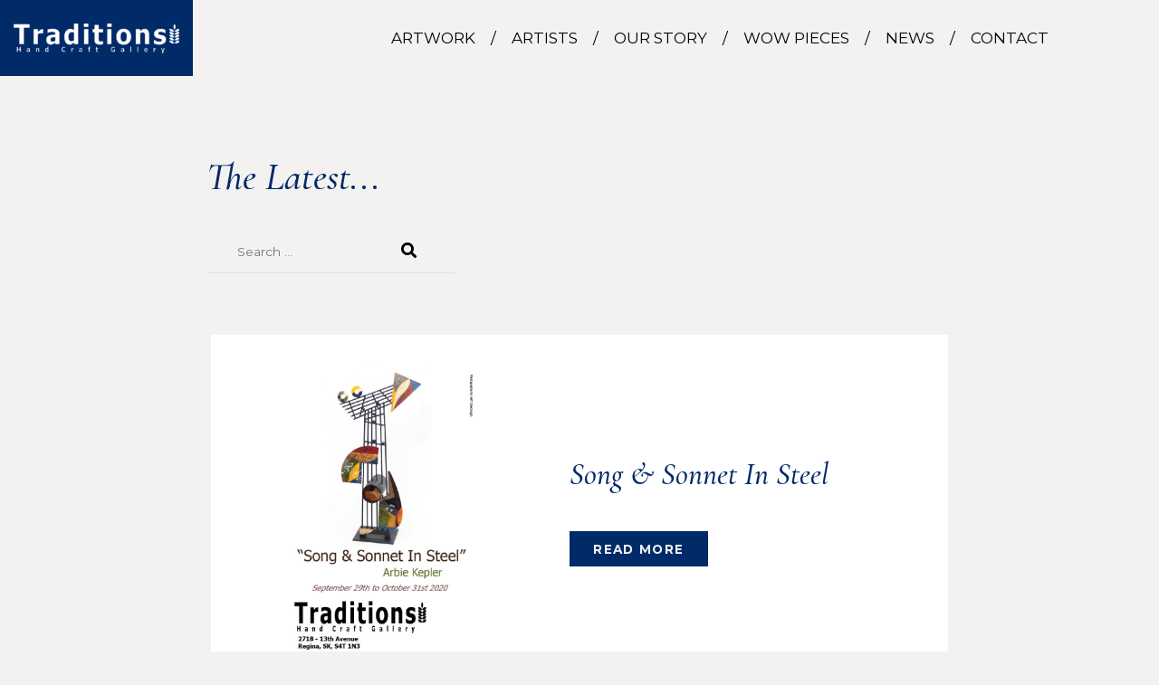

--- FILE ---
content_type: text/html; charset=UTF-8
request_url: https://traditionshandcraftgallery.ca/author/island/
body_size: 5178
content:
<!DOCTYPE html>
<html lang="en-CA">
<head>
    <!-- Global site tag (gtag.js) - Google Analytics -->
    <script async src="https://www.googletagmanager.com/gtag/js?id=G-QGZ7JNMM9Z"></script>
    <script>
      window.dataLayer = window.dataLayer || [];
      function gtag(){dataLayer.push(arguments);}
      gtag('js', new Date());

      gtag('config', 'G-QGZ7JNMM9Z');
    </script>
    <meta charset="UTF-8">
    <link rel="shortcut icon" href="https://traditionshandcraftgallery.ca/isl/themes/skg/favicon.png">
    <meta name="viewport" content="width=device-width, initial-scale=1.0, maximum-scale=1.0, user-scalable=no">
    <meta http-equiv="x-ua-compatible" content="ie=edge">

        
    <link href="https://fonts.googleapis.com/css2?family=Cormorant+Garamond:ital,wght@1,500&family=Montserrat:wght@300;400;700&display=swap" rel="stylesheet">
    <script src="https://kit.fontawesome.com/d9b1d1e061.js" crossorigin="anonymous"></script>
    

    <title>
        island | Traditions Art Gallery    </title>
    <meta name='robots' content='max-image-preview:large' />
<link rel="alternate" type="application/rss+xml" title="Traditions Art Gallery &raquo; Posts by island Feed" href="https://traditionshandcraftgallery.ca/author/island/feed/" />
<script type="text/javascript">
window._wpemojiSettings = {"baseUrl":"https:\/\/s.w.org\/images\/core\/emoji\/14.0.0\/72x72\/","ext":".png","svgUrl":"https:\/\/s.w.org\/images\/core\/emoji\/14.0.0\/svg\/","svgExt":".svg","source":{"concatemoji":"https:\/\/traditionshandcraftgallery.ca\/wp-includes\/js\/wp-emoji-release.min.js?ver=6.1.9"}};
/*! This file is auto-generated */
!function(e,a,t){var n,r,o,i=a.createElement("canvas"),p=i.getContext&&i.getContext("2d");function s(e,t){var a=String.fromCharCode,e=(p.clearRect(0,0,i.width,i.height),p.fillText(a.apply(this,e),0,0),i.toDataURL());return p.clearRect(0,0,i.width,i.height),p.fillText(a.apply(this,t),0,0),e===i.toDataURL()}function c(e){var t=a.createElement("script");t.src=e,t.defer=t.type="text/javascript",a.getElementsByTagName("head")[0].appendChild(t)}for(o=Array("flag","emoji"),t.supports={everything:!0,everythingExceptFlag:!0},r=0;r<o.length;r++)t.supports[o[r]]=function(e){if(p&&p.fillText)switch(p.textBaseline="top",p.font="600 32px Arial",e){case"flag":return s([127987,65039,8205,9895,65039],[127987,65039,8203,9895,65039])?!1:!s([55356,56826,55356,56819],[55356,56826,8203,55356,56819])&&!s([55356,57332,56128,56423,56128,56418,56128,56421,56128,56430,56128,56423,56128,56447],[55356,57332,8203,56128,56423,8203,56128,56418,8203,56128,56421,8203,56128,56430,8203,56128,56423,8203,56128,56447]);case"emoji":return!s([129777,127995,8205,129778,127999],[129777,127995,8203,129778,127999])}return!1}(o[r]),t.supports.everything=t.supports.everything&&t.supports[o[r]],"flag"!==o[r]&&(t.supports.everythingExceptFlag=t.supports.everythingExceptFlag&&t.supports[o[r]]);t.supports.everythingExceptFlag=t.supports.everythingExceptFlag&&!t.supports.flag,t.DOMReady=!1,t.readyCallback=function(){t.DOMReady=!0},t.supports.everything||(n=function(){t.readyCallback()},a.addEventListener?(a.addEventListener("DOMContentLoaded",n,!1),e.addEventListener("load",n,!1)):(e.attachEvent("onload",n),a.attachEvent("onreadystatechange",function(){"complete"===a.readyState&&t.readyCallback()})),(e=t.source||{}).concatemoji?c(e.concatemoji):e.wpemoji&&e.twemoji&&(c(e.twemoji),c(e.wpemoji)))}(window,document,window._wpemojiSettings);
</script>
<style type="text/css">
img.wp-smiley,
img.emoji {
	display: inline !important;
	border: none !important;
	box-shadow: none !important;
	height: 1em !important;
	width: 1em !important;
	margin: 0 0.07em !important;
	vertical-align: -0.1em !important;
	background: none !important;
	padding: 0 !important;
}
</style>
	<link rel='stylesheet' id='style-css' href='https://traditionshandcraftgallery.ca/isl/themes/skg/css/main.css?ver=0.04-b-modified-1627577280' type='text/css' media='all' />
<link rel='stylesheet' id='wp-block-library-css' href='https://traditionshandcraftgallery.ca/wp-includes/css/dist/block-library/style.min.css?ver=6.1.9' type='text/css' media='all' />
<link rel='stylesheet' id='classic-theme-styles-css' href='https://traditionshandcraftgallery.ca/wp-includes/css/classic-themes.min.css?ver=1' type='text/css' media='all' />
<style id='global-styles-inline-css' type='text/css'>
body{--wp--preset--color--black: #000000;--wp--preset--color--cyan-bluish-gray: #abb8c3;--wp--preset--color--white: #ffffff;--wp--preset--color--pale-pink: #f78da7;--wp--preset--color--vivid-red: #cf2e2e;--wp--preset--color--luminous-vivid-orange: #ff6900;--wp--preset--color--luminous-vivid-amber: #fcb900;--wp--preset--color--light-green-cyan: #7bdcb5;--wp--preset--color--vivid-green-cyan: #00d084;--wp--preset--color--pale-cyan-blue: #8ed1fc;--wp--preset--color--vivid-cyan-blue: #0693e3;--wp--preset--color--vivid-purple: #9b51e0;--wp--preset--gradient--vivid-cyan-blue-to-vivid-purple: linear-gradient(135deg,rgba(6,147,227,1) 0%,rgb(155,81,224) 100%);--wp--preset--gradient--light-green-cyan-to-vivid-green-cyan: linear-gradient(135deg,rgb(122,220,180) 0%,rgb(0,208,130) 100%);--wp--preset--gradient--luminous-vivid-amber-to-luminous-vivid-orange: linear-gradient(135deg,rgba(252,185,0,1) 0%,rgba(255,105,0,1) 100%);--wp--preset--gradient--luminous-vivid-orange-to-vivid-red: linear-gradient(135deg,rgba(255,105,0,1) 0%,rgb(207,46,46) 100%);--wp--preset--gradient--very-light-gray-to-cyan-bluish-gray: linear-gradient(135deg,rgb(238,238,238) 0%,rgb(169,184,195) 100%);--wp--preset--gradient--cool-to-warm-spectrum: linear-gradient(135deg,rgb(74,234,220) 0%,rgb(151,120,209) 20%,rgb(207,42,186) 40%,rgb(238,44,130) 60%,rgb(251,105,98) 80%,rgb(254,248,76) 100%);--wp--preset--gradient--blush-light-purple: linear-gradient(135deg,rgb(255,206,236) 0%,rgb(152,150,240) 100%);--wp--preset--gradient--blush-bordeaux: linear-gradient(135deg,rgb(254,205,165) 0%,rgb(254,45,45) 50%,rgb(107,0,62) 100%);--wp--preset--gradient--luminous-dusk: linear-gradient(135deg,rgb(255,203,112) 0%,rgb(199,81,192) 50%,rgb(65,88,208) 100%);--wp--preset--gradient--pale-ocean: linear-gradient(135deg,rgb(255,245,203) 0%,rgb(182,227,212) 50%,rgb(51,167,181) 100%);--wp--preset--gradient--electric-grass: linear-gradient(135deg,rgb(202,248,128) 0%,rgb(113,206,126) 100%);--wp--preset--gradient--midnight: linear-gradient(135deg,rgb(2,3,129) 0%,rgb(40,116,252) 100%);--wp--preset--duotone--dark-grayscale: url('#wp-duotone-dark-grayscale');--wp--preset--duotone--grayscale: url('#wp-duotone-grayscale');--wp--preset--duotone--purple-yellow: url('#wp-duotone-purple-yellow');--wp--preset--duotone--blue-red: url('#wp-duotone-blue-red');--wp--preset--duotone--midnight: url('#wp-duotone-midnight');--wp--preset--duotone--magenta-yellow: url('#wp-duotone-magenta-yellow');--wp--preset--duotone--purple-green: url('#wp-duotone-purple-green');--wp--preset--duotone--blue-orange: url('#wp-duotone-blue-orange');--wp--preset--font-size--small: 13px;--wp--preset--font-size--medium: 20px;--wp--preset--font-size--large: 36px;--wp--preset--font-size--x-large: 42px;--wp--preset--spacing--20: 0.44rem;--wp--preset--spacing--30: 0.67rem;--wp--preset--spacing--40: 1rem;--wp--preset--spacing--50: 1.5rem;--wp--preset--spacing--60: 2.25rem;--wp--preset--spacing--70: 3.38rem;--wp--preset--spacing--80: 5.06rem;}:where(.is-layout-flex){gap: 0.5em;}body .is-layout-flow > .alignleft{float: left;margin-inline-start: 0;margin-inline-end: 2em;}body .is-layout-flow > .alignright{float: right;margin-inline-start: 2em;margin-inline-end: 0;}body .is-layout-flow > .aligncenter{margin-left: auto !important;margin-right: auto !important;}body .is-layout-constrained > .alignleft{float: left;margin-inline-start: 0;margin-inline-end: 2em;}body .is-layout-constrained > .alignright{float: right;margin-inline-start: 2em;margin-inline-end: 0;}body .is-layout-constrained > .aligncenter{margin-left: auto !important;margin-right: auto !important;}body .is-layout-constrained > :where(:not(.alignleft):not(.alignright):not(.alignfull)){max-width: var(--wp--style--global--content-size);margin-left: auto !important;margin-right: auto !important;}body .is-layout-constrained > .alignwide{max-width: var(--wp--style--global--wide-size);}body .is-layout-flex{display: flex;}body .is-layout-flex{flex-wrap: wrap;align-items: center;}body .is-layout-flex > *{margin: 0;}:where(.wp-block-columns.is-layout-flex){gap: 2em;}.has-black-color{color: var(--wp--preset--color--black) !important;}.has-cyan-bluish-gray-color{color: var(--wp--preset--color--cyan-bluish-gray) !important;}.has-white-color{color: var(--wp--preset--color--white) !important;}.has-pale-pink-color{color: var(--wp--preset--color--pale-pink) !important;}.has-vivid-red-color{color: var(--wp--preset--color--vivid-red) !important;}.has-luminous-vivid-orange-color{color: var(--wp--preset--color--luminous-vivid-orange) !important;}.has-luminous-vivid-amber-color{color: var(--wp--preset--color--luminous-vivid-amber) !important;}.has-light-green-cyan-color{color: var(--wp--preset--color--light-green-cyan) !important;}.has-vivid-green-cyan-color{color: var(--wp--preset--color--vivid-green-cyan) !important;}.has-pale-cyan-blue-color{color: var(--wp--preset--color--pale-cyan-blue) !important;}.has-vivid-cyan-blue-color{color: var(--wp--preset--color--vivid-cyan-blue) !important;}.has-vivid-purple-color{color: var(--wp--preset--color--vivid-purple) !important;}.has-black-background-color{background-color: var(--wp--preset--color--black) !important;}.has-cyan-bluish-gray-background-color{background-color: var(--wp--preset--color--cyan-bluish-gray) !important;}.has-white-background-color{background-color: var(--wp--preset--color--white) !important;}.has-pale-pink-background-color{background-color: var(--wp--preset--color--pale-pink) !important;}.has-vivid-red-background-color{background-color: var(--wp--preset--color--vivid-red) !important;}.has-luminous-vivid-orange-background-color{background-color: var(--wp--preset--color--luminous-vivid-orange) !important;}.has-luminous-vivid-amber-background-color{background-color: var(--wp--preset--color--luminous-vivid-amber) !important;}.has-light-green-cyan-background-color{background-color: var(--wp--preset--color--light-green-cyan) !important;}.has-vivid-green-cyan-background-color{background-color: var(--wp--preset--color--vivid-green-cyan) !important;}.has-pale-cyan-blue-background-color{background-color: var(--wp--preset--color--pale-cyan-blue) !important;}.has-vivid-cyan-blue-background-color{background-color: var(--wp--preset--color--vivid-cyan-blue) !important;}.has-vivid-purple-background-color{background-color: var(--wp--preset--color--vivid-purple) !important;}.has-black-border-color{border-color: var(--wp--preset--color--black) !important;}.has-cyan-bluish-gray-border-color{border-color: var(--wp--preset--color--cyan-bluish-gray) !important;}.has-white-border-color{border-color: var(--wp--preset--color--white) !important;}.has-pale-pink-border-color{border-color: var(--wp--preset--color--pale-pink) !important;}.has-vivid-red-border-color{border-color: var(--wp--preset--color--vivid-red) !important;}.has-luminous-vivid-orange-border-color{border-color: var(--wp--preset--color--luminous-vivid-orange) !important;}.has-luminous-vivid-amber-border-color{border-color: var(--wp--preset--color--luminous-vivid-amber) !important;}.has-light-green-cyan-border-color{border-color: var(--wp--preset--color--light-green-cyan) !important;}.has-vivid-green-cyan-border-color{border-color: var(--wp--preset--color--vivid-green-cyan) !important;}.has-pale-cyan-blue-border-color{border-color: var(--wp--preset--color--pale-cyan-blue) !important;}.has-vivid-cyan-blue-border-color{border-color: var(--wp--preset--color--vivid-cyan-blue) !important;}.has-vivid-purple-border-color{border-color: var(--wp--preset--color--vivid-purple) !important;}.has-vivid-cyan-blue-to-vivid-purple-gradient-background{background: var(--wp--preset--gradient--vivid-cyan-blue-to-vivid-purple) !important;}.has-light-green-cyan-to-vivid-green-cyan-gradient-background{background: var(--wp--preset--gradient--light-green-cyan-to-vivid-green-cyan) !important;}.has-luminous-vivid-amber-to-luminous-vivid-orange-gradient-background{background: var(--wp--preset--gradient--luminous-vivid-amber-to-luminous-vivid-orange) !important;}.has-luminous-vivid-orange-to-vivid-red-gradient-background{background: var(--wp--preset--gradient--luminous-vivid-orange-to-vivid-red) !important;}.has-very-light-gray-to-cyan-bluish-gray-gradient-background{background: var(--wp--preset--gradient--very-light-gray-to-cyan-bluish-gray) !important;}.has-cool-to-warm-spectrum-gradient-background{background: var(--wp--preset--gradient--cool-to-warm-spectrum) !important;}.has-blush-light-purple-gradient-background{background: var(--wp--preset--gradient--blush-light-purple) !important;}.has-blush-bordeaux-gradient-background{background: var(--wp--preset--gradient--blush-bordeaux) !important;}.has-luminous-dusk-gradient-background{background: var(--wp--preset--gradient--luminous-dusk) !important;}.has-pale-ocean-gradient-background{background: var(--wp--preset--gradient--pale-ocean) !important;}.has-electric-grass-gradient-background{background: var(--wp--preset--gradient--electric-grass) !important;}.has-midnight-gradient-background{background: var(--wp--preset--gradient--midnight) !important;}.has-small-font-size{font-size: var(--wp--preset--font-size--small) !important;}.has-medium-font-size{font-size: var(--wp--preset--font-size--medium) !important;}.has-large-font-size{font-size: var(--wp--preset--font-size--large) !important;}.has-x-large-font-size{font-size: var(--wp--preset--font-size--x-large) !important;}
.wp-block-navigation a:where(:not(.wp-element-button)){color: inherit;}
:where(.wp-block-columns.is-layout-flex){gap: 2em;}
.wp-block-pullquote{font-size: 1.5em;line-height: 1.6;}
</style>
<link rel='stylesheet' id='searchandfilter-css' href='https://traditionshandcraftgallery.ca/isl/plugins/search-filter/style.css?ver=1-b-modified-1677253721' type='text/css' media='all' />
<script type='text/javascript' src='https://traditionshandcraftgallery.ca/wp-includes/js/jquery/jquery.min.js?ver=3.6.1' id='jquery-core-js'></script>
<script type='text/javascript' src='https://traditionshandcraftgallery.ca/wp-includes/js/jquery/jquery-migrate.min.js?ver=3.3.2' id='jquery-migrate-js'></script>
<script type='text/javascript' src='https://traditionshandcraftgallery.ca/isl/themes/skg/js/all.js?ver=0.04-b-modified-1602170224' id='all-js'></script>
<link rel="https://api.w.org/" href="https://traditionshandcraftgallery.ca/wp-json/" /><link rel="alternate" type="application/json" href="https://traditionshandcraftgallery.ca/wp-json/wp/v2/users/1" /><link rel="EditURI" type="application/rsd+xml" title="RSD" href="https://traditionshandcraftgallery.ca/xmlrpc.php?rsd" />
<link rel="wlwmanifest" type="application/wlwmanifest+xml" href="https://traditionshandcraftgallery.ca/wp-includes/wlwmanifest.xml" />
<meta name="generator" content="WordPress 6.1.9" />
</head>

<body class="archive author author-island author-1">
<header>
    <div class="container-fluid">
        <div class="row align-items-center">
            <div class="col-5 col-sm-4 col-md-3 col-lg-2 py-4 home">
                <a class="home-header" href="https://traditionshandcraftgallery.ca"><img class="img-fluid" src="https://traditionshandcraftgallery.ca/isl/themes/skg/img/traditions-logo.png" alt="Traditions Logo" id="logo"></a>   
            </div>

            <a href="#" id="mobi-toggle">
                <span></span>
            </a>
            
            <div class="col-9 text-right">
                <div id="menu-container">
                    <ul id="menu-main-menu" class="main-nav"><li id="menu-item-37" class="spacer menu-item menu-item-type-post_type menu-item-object-page menu-item-37"><a href="https://traditionshandcraftgallery.ca/artwork/">Artwork</a></li>
<li id="menu-item-38" class="spacer menu-item menu-item-type-post_type menu-item-object-page menu-item-38"><a href="https://traditionshandcraftgallery.ca/artists/">Artists</a></li>
<li id="menu-item-36" class="spacer menu-item menu-item-type-post_type menu-item-object-page menu-item-36"><a href="https://traditionshandcraftgallery.ca/our-story/">Our Story</a></li>
<li id="menu-item-963" class="menu-item menu-item-type-post_type menu-item-object-page menu-item-963"><a href="https://traditionshandcraftgallery.ca/wow-pieces/">Wow Pieces</a></li>
<li id="menu-item-35" class="spacer menu-item menu-item-type-post_type menu-item-object-page current_page_parent menu-item-35"><a href="https://traditionshandcraftgallery.ca/news/">News</a></li>
<li id="menu-item-34" class="menu-item menu-item-type-post_type menu-item-object-page menu-item-34"><a href="https://traditionshandcraftgallery.ca/contact/">Contact</a></li>
</ul>                </div>
             </div>
        </div>
    </div>
</header>

<main class="pt-5">
    <div class="container-fluid py-5">
        <div class="row justify-content-center">
            <div class="col-12 col-sm-10 col-md-8">
                <h1>The Latest...</h1>
            </div>
        </div>

        <div class="row d-flex justify-content-center pb-5">
            <div class="col-12 col-sm-10 col-md-8">
                <div id="sort-form" class="filter-form d-flex">
                    <div class="col-6 col-sm-4 search-form border-bottom">
                        <form role="search" method="get" class="search-form" action="https://traditionshandcraftgallery.ca/">
				<label>
					<span class="screen-reader-text">Search for:</span>
					<input type="search" class="search-field" placeholder="Search &hellip;" value="" name="s" />
				</label>
				<input type="submit" class="search-submit" value="Search" />
			</form>                        <i class="fas fa-search"></i>
                    </div>  
                </div>
            </div>
        </div>
                    <div class="row justify-content-center">
                <div class="col-12 col-sm-10 col-md-8 py-3">
                    <div class="row align-items-center mx-1 article">
                        <div class="col-12 col-sm-5 text-center">
                            <img width="663" height="1024" src="https://traditionshandcraftgallery.ca/isl/uploads/2020/09/Kepler-2020-Poster-663x1024.jpg" class="img-fluid wp-post-image" alt="" decoding="async" srcset="https://traditionshandcraftgallery.ca/isl/uploads/2020/09/Kepler-2020-Poster-663x1024.jpg 663w, https://traditionshandcraftgallery.ca/isl/uploads/2020/09/Kepler-2020-Poster-194x300.jpg 194w, https://traditionshandcraftgallery.ca/isl/uploads/2020/09/Kepler-2020-Poster-768x1187.jpg 768w, https://traditionshandcraftgallery.ca/isl/uploads/2020/09/Kepler-2020-Poster.jpg 792w" sizes="(max-width: 663px) 100vw, 663px" />                        </div>
                        <div class="col-12 col-sm-7 px-lg-5">
                            <h2>Song &#038; Sonnet In Steel</h2>
                                                        <p><a href="https://traditionshandcraftgallery.ca/song-sonnet-in-steel/" class="btn">Read More</a></p>
                        </div>
                    </div>
                </div>
            </div>
                    <div class="row justify-content-center">
                <div class="col-12 col-sm-10 col-md-8 py-3">
                    <div class="row align-items-center mx-1 article">
                        <div class="col-12 col-sm-5 text-center">
                            <img width="663" height="1024" src="https://traditionshandcraftgallery.ca/isl/uploads/2020/09/Potter_Poster-663x1024.jpg" class="img-fluid wp-post-image" alt="" decoding="async" loading="lazy" srcset="https://traditionshandcraftgallery.ca/isl/uploads/2020/09/Potter_Poster-663x1024.jpg 663w, https://traditionshandcraftgallery.ca/isl/uploads/2020/09/Potter_Poster-194x300.jpg 194w, https://traditionshandcraftgallery.ca/isl/uploads/2020/09/Potter_Poster-768x1187.jpg 768w, https://traditionshandcraftgallery.ca/isl/uploads/2020/09/Potter_Poster.jpg 792w" sizes="(max-width: 663px) 100vw, 663px" />                        </div>
                        <div class="col-12 col-sm-7 px-lg-5">
                            <h2>Covid &#8211; The Good, The Bad &#038; The Ugly</h2>
                                                        <p><a href="https://traditionshandcraftgallery.ca/covid-the-good-the-bad-the-ugly/" class="btn">Read More</a></p>
                        </div>
                    </div>
                </div>
            </div>
                <div class="row justify-content-center">
            <div class="col-12 col-sm-10 col-md-8">
                            </div>
        </div>
    </div>
</main>


<footer class="py-5">
    <div class="container-fluid">
        <div class="row py-2 justify-content-center">
            <div class="col-12 col-sm-10">
                <div class="row pb-4">
                    <div class="col-9 col-sm-4 col-md-3 col-lg-2">
                        <img class="img-fluid" src="https://traditionshandcraftgallery.ca/isl/themes/skg/img/traditions-logo.png" alt="Traditions Logo" id="logo">
                    </div>
                </div>
                <div class="row justify-content-between">
                    <!-- about -->
                    <div class="col-12 col-md-4 col-lg-3">
                        <p>Established in 1995, Traditions Hand Craft Gallery is one of the province’s premiere venues to showcase exclusively Saskatchewan fine craft and artwork.</p>
                        <ul class="socialize mb-3">
                            <li><a href="https://www.facebook.com/TraditionsHandCraftGallery" target="_blank"><i class="fab fa-facebook-square"></i></a></li>
                            <li><a href="https://www.instagram.com/TraditionsHandCraft/" target="_blank"><i class="fab fa-instagram"></i></a></li>
                        </ul>
                    </div>
                    <div class="col-12 col-md-8 col-lg-8 footer-info">
                        <div class="row">
                            <div class="col-4">
                                <h3>Where to find us:</h3>
<p>2718 13 Ave<br />
Regina, SK<br />
S4T 1N3</p>
                            </div>
                            <!-- hours -->
                            <div class="col-4">
                                <h3>Our Hours:</h3>
<p>Tuesday &#8211; Saturday<br />
10:00am &#8211; 5:30pm<br />
(closed holidays)</p>
                            </div>
                            <!-- contact -->
                            <div class="col-4">
                                <h3>Contact Us:</h3>
<p>(306) 569-0199<br />
traditions@sasktel.net</p>
                            </div>
                        </div>
                    </div>
                    <div class="row copyright pt-5">
                        <div class="col-12">
                            &copy; 2026 Traditions Hand Craft Gallery | All rights reserved.
                        </div>
                    </div>
                </div>
            </div>
        </div>
    </div>
</div>
</footer>


</body>
</html>
<!-- Page generated by LiteSpeed Cache 5.3.3 on 2026-01-15 16:16:16 -->

--- FILE ---
content_type: text/javascript
request_url: https://traditionshandcraftgallery.ca/isl/themes/skg/js/all.js?ver=0.04-b-modified-1602170224
body_size: 25813
content:
!function(e,t){"object"==typeof exports&&"undefined"!=typeof module?t(exports,require("jquery")):"function"==typeof define&&define.amd?define(["exports","jquery"],t):t((e="undefined"!=typeof globalThis?globalThis:e||self).bootstrap={},e.jQuery)}(this,function(e,p){"use strict";function i(e,t){for(var n=0;n<t.length;n++){var i=t[n];i.enumerable=i.enumerable||!1,i.configurable=!0,"value"in i&&(i.writable=!0),Object.defineProperty(e,i.key,i)}}function r(e,t,n){return t&&i(e.prototype,t),n&&i(e,n),e}function s(){return(s=Object.assign||function(e){for(var t=1;t<arguments.length;t++){var n,i=arguments[t];for(n in i)Object.prototype.hasOwnProperty.call(i,n)&&(e[n]=i[n])}return e}).apply(this,arguments)}p=p&&Object.prototype.hasOwnProperty.call(p,"default")?p.default:p;var m={TRANSITION_END:"bsTransitionEnd",getUID:function(e){for(;e+=~~(1e6*Math.random()),document.getElementById(e););return e},getSelectorFromElement:function(e){var t,n=e.getAttribute("data-target");n&&"#"!==n||(n=(t=e.getAttribute("href"))&&"#"!==t?t.trim():"");try{return document.querySelector(n)?n:null}catch(e){return null}},getTransitionDurationFromElement:function(e){if(!e)return 0;var t=p(e).css("transition-duration"),n=p(e).css("transition-delay"),i=parseFloat(t),o=parseFloat(n);return i||o?(t=t.split(",")[0],n=n.split(",")[0],1e3*(parseFloat(t)+parseFloat(n))):0},reflow:function(e){return e.offsetHeight},triggerTransitionEnd:function(e){p(e).trigger("transitionend")},supportsTransitionEnd:function(){return Boolean("transitionend")},isElement:function(e){return(e[0]||e).nodeType},typeCheckConfig:function(e,t,n){for(var i in n)if(Object.prototype.hasOwnProperty.call(n,i)){var o=n[i],r=t[i],s=r&&m.isElement(r)?"element":null===r||void 0===r?""+r:{}.toString.call(r).match(/\s([a-z]+)/i)[1].toLowerCase();if(!new RegExp(o).test(s))throw new Error(e.toUpperCase()+': Option "'+i+'" provided type "'+s+'" but expected type "'+o+'".')}},findShadowRoot:function(e){if(!document.documentElement.attachShadow)return null;if("function"!=typeof e.getRootNode)return e instanceof ShadowRoot?e:e.parentNode?m.findShadowRoot(e.parentNode):null;var t=e.getRootNode();return t instanceof ShadowRoot?t:null},jQueryDetection:function(){if(void 0===p)throw new TypeError("Bootstrap's JavaScript requires jQuery. jQuery must be included before Bootstrap's JavaScript.");var e=p.fn.jquery.split(" ")[0].split(".");if(e[0]<2&&e[1]<9||1===e[0]&&9===e[1]&&e[2]<1||4<=e[0])throw new Error("Bootstrap's JavaScript requires at least jQuery v1.9.1 but less than v4.0.0")}};m.jQueryDetection(),p.fn.emulateTransitionEnd=function(e){var t=this,n=!1;return p(this).one(m.TRANSITION_END,function(){n=!0}),setTimeout(function(){n||m.triggerTransitionEnd(t)},e),this},p.event.special[m.TRANSITION_END]={bindType:"transitionend",delegateType:"transitionend",handle:function(e){if(p(e.target).is(this))return e.handleObj.handler.apply(this,arguments)}};var t,n="alert",o=p.fn[n],a=((t=l.prototype).close=function(e){var t=this._element;e&&(t=this._getRootElement(e)),this._triggerCloseEvent(t).isDefaultPrevented()||this._removeElement(t)},t.dispose=function(){p.removeData(this._element,"bs.alert"),this._element=null},t._getRootElement=function(e){var t=m.getSelectorFromElement(e),n=!1;return t&&(n=document.querySelector(t)),n=n||p(e).closest(".alert")[0]},t._triggerCloseEvent=function(e){var t=p.Event("close.bs.alert");return p(e).trigger(t),t},t._removeElement=function(t){var e,n=this;p(t).removeClass("show"),p(t).hasClass("fade")?(e=m.getTransitionDurationFromElement(t),p(t).one(m.TRANSITION_END,function(e){return n._destroyElement(t,e)}).emulateTransitionEnd(e)):this._destroyElement(t)},t._destroyElement=function(e){p(e).detach().trigger("closed.bs.alert").remove()},l._jQueryInterface=function(n){return this.each(function(){var e=p(this),t=e.data("bs.alert");t||(t=new l(this),e.data("bs.alert",t)),"close"===n&&t[n](this)})},l._handleDismiss=function(t){return function(e){e&&e.preventDefault(),t.close(this)}},r(l,null,[{key:"VERSION",get:function(){return"4.5.2"}}]),l);function l(e){this._element=e}p(document).on("click.bs.alert.data-api",'[data-dismiss="alert"]',a._handleDismiss(new a)),p.fn[n]=a._jQueryInterface,p.fn[n].Constructor=a,p.fn[n].noConflict=function(){return p.fn[n]=o,a._jQueryInterface};var c,u=p.fn.button,d=((c=f.prototype).toggle=function(){var e,t,n=!0,i=!0,o=p(this._element).closest('[data-toggle="buttons"]')[0];!o||(e=this._element.querySelector('input:not([type="hidden"])'))&&("radio"===e.type&&(e.checked&&this._element.classList.contains("active")?n=!1:(t=o.querySelector(".active"))&&p(t).removeClass("active")),n&&("checkbox"!==e.type&&"radio"!==e.type||(e.checked=!this._element.classList.contains("active")),p(e).trigger("change")),e.focus(),i=!1),this._element.hasAttribute("disabled")||this._element.classList.contains("disabled")||(i&&this._element.setAttribute("aria-pressed",!this._element.classList.contains("active")),n&&p(this._element).toggleClass("active"))},c.dispose=function(){p.removeData(this._element,"bs.button"),this._element=null},f._jQueryInterface=function(t){return this.each(function(){var e=p(this).data("bs.button");e||(e=new f(this),p(this).data("bs.button",e)),"toggle"===t&&e[t]()})},r(f,null,[{key:"VERSION",get:function(){return"4.5.2"}}]),f);function f(e){this._element=e}p(document).on("click.bs.button.data-api",'[data-toggle^="button"]',function(e){var t=e.target,n=t;if(p(t).hasClass("btn")||(t=p(t).closest(".btn")[0]),!t||t.hasAttribute("disabled")||t.classList.contains("disabled"))e.preventDefault();else{var i=t.querySelector('input:not([type="hidden"])');if(i&&(i.hasAttribute("disabled")||i.classList.contains("disabled")))return void e.preventDefault();("LABEL"!==n.tagName||i&&"checkbox"!==i.type)&&d._jQueryInterface.call(p(t),"toggle")}}).on("focus.bs.button.data-api blur.bs.button.data-api",'[data-toggle^="button"]',function(e){var t=p(e.target).closest(".btn")[0];p(t).toggleClass("focus",/^focus(in)?$/.test(e.type))}),p(window).on("load.bs.button.data-api",function(){for(var e=[].slice.call(document.querySelectorAll('[data-toggle="buttons"] .btn')),t=0,n=e.length;t<n;t++){var i=e[t],o=i.querySelector('input:not([type="hidden"])');o.checked||o.hasAttribute("checked")?i.classList.add("active"):i.classList.remove("active")}for(var r=0,s=(e=[].slice.call(document.querySelectorAll('[data-toggle="button"]'))).length;r<s;r++){var a=e[r];"true"===a.getAttribute("aria-pressed")?a.classList.add("active"):a.classList.remove("active")}}),p.fn.button=d._jQueryInterface,p.fn.button.Constructor=d,p.fn.button.noConflict=function(){return p.fn.button=u,d._jQueryInterface};var h,g="carousel",v=p.fn[g],_={interval:5e3,keyboard:!0,slide:!1,pause:"hover",wrap:!0,touch:!0},y={interval:"(number|boolean)",keyboard:"boolean",slide:"(boolean|string)",pause:"(string|boolean)",wrap:"boolean",touch:"boolean"},b={TOUCH:"touch",PEN:"pen"},w=((h=E.prototype).next=function(){this._isSliding||this._slide("next")},h.nextWhenVisible=function(){!document.hidden&&p(this._element).is(":visible")&&"hidden"!==p(this._element).css("visibility")&&this.next()},h.prev=function(){this._isSliding||this._slide("prev")},h.pause=function(e){e||(this._isPaused=!0),this._element.querySelector(".carousel-item-next, .carousel-item-prev")&&(m.triggerTransitionEnd(this._element),this.cycle(!0)),clearInterval(this._interval),this._interval=null},h.cycle=function(e){e||(this._isPaused=!1),this._interval&&(clearInterval(this._interval),this._interval=null),this._config.interval&&!this._isPaused&&(this._interval=setInterval((document.visibilityState?this.nextWhenVisible:this.next).bind(this),this._config.interval))},h.to=function(e){var t=this;this._activeElement=this._element.querySelector(".active.carousel-item");var n=this._getItemIndex(this._activeElement);if(!(e>this._items.length-1||e<0))if(this._isSliding)p(this._element).one("slid.bs.carousel",function(){return t.to(e)});else{if(n===e)return this.pause(),void this.cycle();var i=n<e?"next":"prev";this._slide(i,this._items[e])}},h.dispose=function(){p(this._element).off(".bs.carousel"),p.removeData(this._element,"bs.carousel"),this._items=null,this._config=null,this._element=null,this._interval=null,this._isPaused=null,this._isSliding=null,this._activeElement=null,this._indicatorsElement=null},h._getConfig=function(e){return e=s({},_,e),m.typeCheckConfig(g,e,y),e},h._handleSwipe=function(){var e,t=Math.abs(this.touchDeltaX);t<=40||(e=t/this.touchDeltaX,(this.touchDeltaX=0)<e&&this.prev(),e<0&&this.next())},h._addEventListeners=function(){var t=this;this._config.keyboard&&p(this._element).on("keydown.bs.carousel",function(e){return t._keydown(e)}),"hover"===this._config.pause&&p(this._element).on("mouseenter.bs.carousel",function(e){return t.pause(e)}).on("mouseleave.bs.carousel",function(e){return t.cycle(e)}),this._config.touch&&this._addTouchEventListeners()},h._addTouchEventListeners=function(){var e,t,n=this;this._touchSupported&&(e=function(e){n._pointerEvent&&b[e.originalEvent.pointerType.toUpperCase()]?n.touchStartX=e.originalEvent.clientX:n._pointerEvent||(n.touchStartX=e.originalEvent.touches[0].clientX)},t=function(e){n._pointerEvent&&b[e.originalEvent.pointerType.toUpperCase()]&&(n.touchDeltaX=e.originalEvent.clientX-n.touchStartX),n._handleSwipe(),"hover"===n._config.pause&&(n.pause(),n.touchTimeout&&clearTimeout(n.touchTimeout),n.touchTimeout=setTimeout(function(e){return n.cycle(e)},500+n._config.interval))},p(this._element.querySelectorAll(".carousel-item img")).on("dragstart.bs.carousel",function(e){return e.preventDefault()}),this._pointerEvent?(p(this._element).on("pointerdown.bs.carousel",e),p(this._element).on("pointerup.bs.carousel",t),this._element.classList.add("pointer-event")):(p(this._element).on("touchstart.bs.carousel",e),p(this._element).on("touchmove.bs.carousel",function(e){var t;(t=e).originalEvent.touches&&1<t.originalEvent.touches.length?n.touchDeltaX=0:n.touchDeltaX=t.originalEvent.touches[0].clientX-n.touchStartX}),p(this._element).on("touchend.bs.carousel",t)))},h._keydown=function(e){if(!/input|textarea/i.test(e.target.tagName))switch(e.which){case 37:e.preventDefault(),this.prev();break;case 39:e.preventDefault(),this.next()}},h._getItemIndex=function(e){return this._items=e&&e.parentNode?[].slice.call(e.parentNode.querySelectorAll(".carousel-item")):[],this._items.indexOf(e)},h._getItemByDirection=function(e,t){var n="next"===e,i="prev"===e,o=this._getItemIndex(t),r=this._items.length-1;if((i&&0===o||n&&o===r)&&!this._config.wrap)return t;var s=(o+("prev"===e?-1:1))%this._items.length;return-1==s?this._items[this._items.length-1]:this._items[s]},h._triggerSlideEvent=function(e,t){var n=this._getItemIndex(e),i=this._getItemIndex(this._element.querySelector(".active.carousel-item")),o=p.Event("slide.bs.carousel",{relatedTarget:e,direction:t,from:i,to:n});return p(this._element).trigger(o),o},h._setActiveIndicatorElement=function(e){var t,n;this._indicatorsElement&&(t=[].slice.call(this._indicatorsElement.querySelectorAll(".active")),p(t).removeClass("active"),(n=this._indicatorsElement.children[this._getItemIndex(e)])&&p(n).addClass("active"))},h._slide=function(e,t){var n,i,o,r,s,a=this,l=this._element.querySelector(".active.carousel-item"),c=this._getItemIndex(l),u=t||l&&this._getItemByDirection(e,l),d=this._getItemIndex(u),f=Boolean(this._interval),h="next"===e?(n="carousel-item-left",i="carousel-item-next","left"):(n="carousel-item-right",i="carousel-item-prev","right");u&&p(u).hasClass("active")?this._isSliding=!1:!this._triggerSlideEvent(u,h).isDefaultPrevented()&&l&&u&&(this._isSliding=!0,f&&this.pause(),this._setActiveIndicatorElement(u),o=p.Event("slid.bs.carousel",{relatedTarget:u,direction:h,from:c,to:d}),p(this._element).hasClass("slide")?(p(u).addClass(i),m.reflow(u),p(l).addClass(n),p(u).addClass(n),(r=parseInt(u.getAttribute("data-interval"),10))?(this._config.defaultInterval=this._config.defaultInterval||this._config.interval,this._config.interval=r):this._config.interval=this._config.defaultInterval||this._config.interval,s=m.getTransitionDurationFromElement(l),p(l).one(m.TRANSITION_END,function(){p(u).removeClass(n+" "+i).addClass("active"),p(l).removeClass("active "+i+" "+n),a._isSliding=!1,setTimeout(function(){return p(a._element).trigger(o)},0)}).emulateTransitionEnd(s)):(p(l).removeClass("active"),p(u).addClass("active"),this._isSliding=!1,p(this._element).trigger(o)),f&&this.cycle())},E._jQueryInterface=function(i){return this.each(function(){var e=p(this).data("bs.carousel"),t=s({},_,p(this).data());"object"==typeof i&&(t=s({},t,i));var n="string"==typeof i?i:t.slide;if(e||(e=new E(this,t),p(this).data("bs.carousel",e)),"number"==typeof i)e.to(i);else if("string"==typeof n){if(void 0===e[n])throw new TypeError('No method named "'+n+'"');e[n]()}else t.interval&&t.ride&&(e.pause(),e.cycle())})},E._dataApiClickHandler=function(e){var t,n,i,o=m.getSelectorFromElement(this);!o||(t=p(o)[0])&&p(t).hasClass("carousel")&&(n=s({},p(t).data(),p(this).data()),(i=this.getAttribute("data-slide-to"))&&(n.interval=!1),E._jQueryInterface.call(p(t),n),i&&p(t).data("bs.carousel").to(i),e.preventDefault())},r(E,null,[{key:"VERSION",get:function(){return"4.5.2"}},{key:"Default",get:function(){return _}}]),E);function E(e,t){this._items=null,this._interval=null,this._activeElement=null,this._isPaused=!1,this._isSliding=!1,this.touchTimeout=null,this.touchStartX=0,this.touchDeltaX=0,this._config=this._getConfig(t),this._element=e,this._indicatorsElement=this._element.querySelector(".carousel-indicators"),this._touchSupported="ontouchstart"in document.documentElement||0<navigator.maxTouchPoints,this._pointerEvent=Boolean(window.PointerEvent||window.MSPointerEvent),this._addEventListeners()}p(document).on("click.bs.carousel.data-api","[data-slide], [data-slide-to]",w._dataApiClickHandler),p(window).on("load.bs.carousel.data-api",function(){for(var e=[].slice.call(document.querySelectorAll('[data-ride="carousel"]')),t=0,n=e.length;t<n;t++){var i=p(e[t]);w._jQueryInterface.call(i,i.data())}}),p.fn[g]=w._jQueryInterface,p.fn[g].Constructor=w,p.fn[g].noConflict=function(){return p.fn[g]=v,w._jQueryInterface};var T,C="collapse",S=p.fn[C],k={toggle:!0,parent:""},O={toggle:"boolean",parent:"(string|element)"},P=((T=A.prototype).toggle=function(){p(this._element).hasClass("show")?this.hide():this.show()},T.show=function(){var e,t,n,i,o,r,s=this;this._isTransitioning||p(this._element).hasClass("show")||(this._parent&&0===(e=[].slice.call(this._parent.querySelectorAll(".show, .collapsing")).filter(function(e){return"string"==typeof s._config.parent?e.getAttribute("data-parent")===s._config.parent:e.classList.contains("collapse")})).length&&(e=null),e&&(t=p(e).not(this._selector).data("bs.collapse"))&&t._isTransitioning)||(n=p.Event("show.bs.collapse"),p(this._element).trigger(n),n.isDefaultPrevented()||(e&&(A._jQueryInterface.call(p(e).not(this._selector),"hide"),t||p(e).data("bs.collapse",null)),i=this._getDimension(),p(this._element).removeClass("collapse").addClass("collapsing"),this._element.style[i]=0,this._triggerArray.length&&p(this._triggerArray).removeClass("collapsed").attr("aria-expanded",!0),this.setTransitioning(!0),o="scroll"+(i[0].toUpperCase()+i.slice(1)),r=m.getTransitionDurationFromElement(this._element),p(this._element).one(m.TRANSITION_END,function(){p(s._element).removeClass("collapsing").addClass("collapse show"),s._element.style[i]="",s.setTransitioning(!1),p(s._element).trigger("shown.bs.collapse")}).emulateTransitionEnd(r),this._element.style[i]=this._element[o]+"px"))},T.hide=function(){var e=this;if(!this._isTransitioning&&p(this._element).hasClass("show")){var t=p.Event("hide.bs.collapse");if(p(this._element).trigger(t),!t.isDefaultPrevented()){var n=this._getDimension();this._element.style[n]=this._element.getBoundingClientRect()[n]+"px",m.reflow(this._element),p(this._element).addClass("collapsing").removeClass("collapse show");var i=this._triggerArray.length;if(0<i)for(var o=0;o<i;o++){var r=this._triggerArray[o],s=m.getSelectorFromElement(r);null!==s&&(p([].slice.call(document.querySelectorAll(s))).hasClass("show")||p(r).addClass("collapsed").attr("aria-expanded",!1))}this.setTransitioning(!0),this._element.style[n]="";var a=m.getTransitionDurationFromElement(this._element);p(this._element).one(m.TRANSITION_END,function(){e.setTransitioning(!1),p(e._element).removeClass("collapsing").addClass("collapse").trigger("hidden.bs.collapse")}).emulateTransitionEnd(a)}}},T.setTransitioning=function(e){this._isTransitioning=e},T.dispose=function(){p.removeData(this._element,"bs.collapse"),this._config=null,this._parent=null,this._element=null,this._triggerArray=null,this._isTransitioning=null},T._getConfig=function(e){return(e=s({},k,e)).toggle=Boolean(e.toggle),m.typeCheckConfig(C,e,O),e},T._getDimension=function(){return p(this._element).hasClass("width")?"width":"height"},T._getParent=function(){var e,n=this;m.isElement(this._config.parent)?(e=this._config.parent,void 0!==this._config.parent.jquery&&(e=this._config.parent[0])):e=document.querySelector(this._config.parent);var t='[data-toggle="collapse"][data-parent="'+this._config.parent+'"]',i=[].slice.call(e.querySelectorAll(t));return p(i).each(function(e,t){n._addAriaAndCollapsedClass(A._getTargetFromElement(t),[t])}),e},T._addAriaAndCollapsedClass=function(e,t){var n=p(e).hasClass("show");t.length&&p(t).toggleClass("collapsed",!n).attr("aria-expanded",n)},A._getTargetFromElement=function(e){var t=m.getSelectorFromElement(e);return t?document.querySelector(t):null},A._jQueryInterface=function(i){return this.each(function(){var e=p(this),t=e.data("bs.collapse"),n=s({},k,e.data(),"object"==typeof i&&i?i:{});if(!t&&n.toggle&&"string"==typeof i&&/show|hide/.test(i)&&(n.toggle=!1),t||(t=new A(this,n),e.data("bs.collapse",t)),"string"==typeof i){if(void 0===t[i])throw new TypeError('No method named "'+i+'"');t[i]()}})},r(A,null,[{key:"VERSION",get:function(){return"4.5.2"}},{key:"Default",get:function(){return k}}]),A);function A(t,e){this._isTransitioning=!1,this._element=t,this._config=this._getConfig(e),this._triggerArray=[].slice.call(document.querySelectorAll('[data-toggle="collapse"][href="#'+t.id+'"],[data-toggle="collapse"][data-target="#'+t.id+'"]'));for(var n=[].slice.call(document.querySelectorAll('[data-toggle="collapse"]')),i=0,o=n.length;i<o;i++){var r=n[i],s=m.getSelectorFromElement(r),a=[].slice.call(document.querySelectorAll(s)).filter(function(e){return e===t});null!==s&&0<a.length&&(this._selector=s,this._triggerArray.push(r))}this._parent=this._config.parent?this._getParent():null,this._config.parent||this._addAriaAndCollapsedClass(this._element,this._triggerArray),this._config.toggle&&this.toggle()}p(document).on("click.bs.collapse.data-api",'[data-toggle="collapse"]',function(e){"A"===e.currentTarget.tagName&&e.preventDefault();var n=p(this),t=m.getSelectorFromElement(this),i=[].slice.call(document.querySelectorAll(t));p(i).each(function(){var e=p(this),t=e.data("bs.collapse")?"toggle":n.data();P._jQueryInterface.call(e,t)})}),p.fn[C]=P._jQueryInterface,p.fn[C].Constructor=P,p.fn[C].noConflict=function(){return p.fn[C]=S,P._jQueryInterface};var D="undefined"!=typeof window&&"undefined"!=typeof document&&"undefined"!=typeof navigator,j=function(){for(var e=["Edge","Trident","Firefox"],t=0;t<e.length;t+=1)if(D&&0<=navigator.userAgent.indexOf(e[t]))return 1;return 0}(),N=D&&window.Promise?function(e){var t=!1;return function(){t||(t=!0,window.Promise.resolve().then(function(){t=!1,e()}))}}:function(e){var t=!1;return function(){t||(t=!0,setTimeout(function(){t=!1,e()},j))}};function x(e){return e&&"[object Function]"==={}.toString.call(e)}function L(e,t){if(1!==e.nodeType)return[];var n=e.ownerDocument.defaultView.getComputedStyle(e,null);return t?n[t]:n}function I(e){return"HTML"===e.nodeName?e:e.parentNode||e.host}function M(e){if(!e)return document.body;switch(e.nodeName){case"HTML":case"BODY":return e.ownerDocument.body;case"#document":return e.body}var t=L(e),n=t.overflow,i=t.overflowX,o=t.overflowY;return/(auto|scroll|overlay)/.test(n+o+i)?e:M(I(e))}function H(e){return e&&e.referenceNode?e.referenceNode:e}var R=D&&!(!window.MSInputMethodContext||!document.documentMode),q=D&&/MSIE 10/.test(navigator.userAgent);function F(e){return 11===e?R:10!==e&&R||q}function B(e){if(!e)return document.documentElement;for(var t=F(10)?document.body:null,n=e.offsetParent||null;n===t&&e.nextElementSibling;)n=(e=e.nextElementSibling).offsetParent;var i=n&&n.nodeName;return i&&"BODY"!==i&&"HTML"!==i?-1!==["TH","TD","TABLE"].indexOf(n.nodeName)&&"static"===L(n,"position")?B(n):n:e?e.ownerDocument.documentElement:document.documentElement}function U(e){return null!==e.parentNode?U(e.parentNode):e}function W(e,t){if(!(e&&e.nodeType&&t&&t.nodeType))return document.documentElement;var n=e.compareDocumentPosition(t)&Node.DOCUMENT_POSITION_FOLLOWING,i=n?e:t,o=n?t:e,r=document.createRange();r.setStart(i,0),r.setEnd(o,0);var s,a,l=r.commonAncestorContainer;if(e!==l&&t!==l||i.contains(o))return"BODY"===(a=(s=l).nodeName)||"HTML"!==a&&B(s.firstElementChild)!==s?B(l):l;var c=U(e);return c.host?W(c.host,t):W(e,U(t).host)}function Q(e,t){var n="top"===(1<arguments.length&&void 0!==t?t:"top")?"scrollTop":"scrollLeft",i=e.nodeName;if("BODY"!==i&&"HTML"!==i)return e[n];var o=e.ownerDocument.documentElement;return(e.ownerDocument.scrollingElement||o)[n]}function V(e,t){var n="x"===t?"Left":"Top",i="Left"==n?"Right":"Bottom";return parseFloat(e["border"+n+"Width"])+parseFloat(e["border"+i+"Width"])}function z(e,t,n,i){return Math.max(t["offset"+e],t["scroll"+e],n["client"+e],n["offset"+e],n["scroll"+e],F(10)?parseInt(n["offset"+e])+parseInt(i["margin"+("Height"===e?"Top":"Left")])+parseInt(i["margin"+("Height"===e?"Bottom":"Right")]):0)}function Y(e){var t=e.body,n=e.documentElement,i=F(10)&&getComputedStyle(n);return{height:z("Height",t,n,i),width:z("Width",t,n,i)}}function K(e,t,n){return t in e?Object.defineProperty(e,t,{value:n,enumerable:!0,configurable:!0,writable:!0}):e[t]=n,e}var X=function(e,t){if(!(e instanceof t))throw new TypeError("Cannot call a class as a function")},G=function(e,t,n){return t&&J(e.prototype,t),n&&J(e,n),e},$=Object.assign||function(e){for(var t=1;t<arguments.length;t++){var n,i=arguments[t];for(n in i)Object.prototype.hasOwnProperty.call(i,n)&&(e[n]=i[n])}return e};function J(e,t){for(var n=0;n<t.length;n++){var i=t[n];i.enumerable=i.enumerable||!1,i.configurable=!0,"value"in i&&(i.writable=!0),Object.defineProperty(e,i.key,i)}}function Z(e){return $({},e,{right:e.left+e.width,bottom:e.top+e.height})}function ee(e){var t,n,i={};try{F(10)?(i=e.getBoundingClientRect(),t=Q(e,"top"),n=Q(e,"left"),i.top+=t,i.left+=n,i.bottom+=t,i.right+=n):i=e.getBoundingClientRect()}catch(e){}var o,r={left:i.left,top:i.top,width:i.right-i.left,height:i.bottom-i.top},s="HTML"===e.nodeName?Y(e.ownerDocument):{},a=s.width||e.clientWidth||r.width,l=s.height||e.clientHeight||r.height,c=e.offsetWidth-a,u=e.offsetHeight-l;return(c||u)&&(c-=V(o=L(e),"x"),u-=V(o,"y"),r.width-=c,r.height-=u),Z(r)}function te(e,t,n){var i=2<arguments.length&&void 0!==n&&n,o=F(10),r="HTML"===t.nodeName,s=ee(e),a=ee(t),l=M(e),c=L(t),u=parseFloat(c.borderTopWidth),d=parseFloat(c.borderLeftWidth);i&&r&&(a.top=Math.max(a.top,0),a.left=Math.max(a.left,0));var f,h,p=Z({top:s.top-a.top-u,left:s.left-a.left-d,width:s.width,height:s.height});return p.marginTop=0,p.marginLeft=0,!o&&r&&(f=parseFloat(c.marginTop),h=parseFloat(c.marginLeft),p.top-=u-f,p.bottom-=u-f,p.left-=d-h,p.right-=d-h,p.marginTop=f,p.marginLeft=h),(o&&!i?t.contains(l):t===l&&"BODY"!==l.nodeName)&&(p=function(e,t,n){var i=2<arguments.length&&void 0!==n&&n,o=Q(t,"top"),r=Q(t,"left"),s=i?-1:1;return e.top+=o*s,e.bottom+=o*s,e.left+=r*s,e.right+=r*s,e}(p,t)),p}function ne(e){if(!e||!e.parentElement||F())return document.documentElement;for(var t=e.parentElement;t&&"none"===L(t,"transform");)t=t.parentElement;return t||document.documentElement}function ie(e,t,n,i,o){var r,s,a,l,c,u=4<arguments.length&&void 0!==o&&o,d={top:0,left:0},f=u?ne(e):W(e,H(t));"viewport"===i?d=function(e,t){var n=1<arguments.length&&void 0!==t&&t,i=e.ownerDocument.documentElement,o=te(e,i),r=Math.max(i.clientWidth,window.innerWidth||0),s=Math.max(i.clientHeight,window.innerHeight||0),a=n?0:Q(i),l=n?0:Q(i,"left");return Z({top:a-o.top+o.marginTop,left:l-o.left+o.marginLeft,width:r,height:s})}(f,u):(r=void 0,"scrollParent"===i?"BODY"===(r=M(I(t))).nodeName&&(r=e.ownerDocument.documentElement):r="window"===i?e.ownerDocument.documentElement:i,s=te(r,f,u),"HTML"!==r.nodeName||function e(t){var n=t.nodeName;if("BODY"===n||"HTML"===n)return!1;if("fixed"===L(t,"position"))return!0;var i=I(t);return!!i&&e(i)}(f)?d=s:(l=(a=Y(e.ownerDocument)).height,c=a.width,d.top+=s.top-s.marginTop,d.bottom=l+s.top,d.left+=s.left-s.marginLeft,d.right=c+s.left));var h="number"==typeof(n=n||0);return d.left+=h?n:n.left||0,d.top+=h?n:n.top||0,d.right-=h?n:n.right||0,d.bottom-=h?n:n.bottom||0,d}function oe(e,t,i,n,o,r){var s=5<arguments.length&&void 0!==r?r:0;if(-1===e.indexOf("auto"))return e;var a=ie(i,n,s,o),l={top:{width:a.width,height:t.top-a.top},right:{width:a.right-t.right,height:a.height},bottom:{width:a.width,height:a.bottom-t.bottom},left:{width:t.left-a.left,height:a.height}},c=Object.keys(l).map(function(e){return $({key:e},l[e],{area:(t=l[e]).width*t.height});var t}).sort(function(e,t){return t.area-e.area}),u=c.filter(function(e){var t=e.width,n=e.height;return t>=i.clientWidth&&n>=i.clientHeight}),d=0<u.length?u[0].key:c[0].key,f=e.split("-")[1];return d+(f?"-"+f:"")}function re(e,t,n,i){var o=3<arguments.length&&void 0!==i?i:null;return te(n,o?ne(t):W(t,H(n)),o)}function se(e){var t=e.ownerDocument.defaultView.getComputedStyle(e),n=parseFloat(t.marginTop||0)+parseFloat(t.marginBottom||0),i=parseFloat(t.marginLeft||0)+parseFloat(t.marginRight||0);return{width:e.offsetWidth+i,height:e.offsetHeight+n}}function ae(e){var t={left:"right",right:"left",bottom:"top",top:"bottom"};return e.replace(/left|right|bottom|top/g,function(e){return t[e]})}function le(e,t,n){n=n.split("-")[0];var i=se(e),o={width:i.width,height:i.height},r=-1!==["right","left"].indexOf(n),s=r?"top":"left",a=r?"left":"top",l=r?"height":"width",c=r?"width":"height";return o[s]=t[s]+t[l]/2-i[l]/2,o[a]=n===a?t[a]-i[c]:t[ae(a)],o}function ce(e,t){return Array.prototype.find?e.find(t):e.filter(t)[0]}function ue(e,n,t){return(void 0===t?e:e.slice(0,function(e,t){if(Array.prototype.findIndex)return e.findIndex(function(e){return e.name===t});var n=ce(e,function(e){return e.name===t});return e.indexOf(n)}(e,t))).forEach(function(e){e.function&&console.warn("`modifier.function` is deprecated, use `modifier.fn`!");var t=e.function||e.fn;e.enabled&&x(t)&&(n.offsets.popper=Z(n.offsets.popper),n.offsets.reference=Z(n.offsets.reference),n=t(n,e))}),n}function de(e,n){return e.some(function(e){var t=e.name;return e.enabled&&t===n})}function fe(e){for(var t=[!1,"ms","Webkit","Moz","O"],n=e.charAt(0).toUpperCase()+e.slice(1),i=0;i<t.length;i++){var o=t[i],r=o?""+o+n:e;if(void 0!==document.body.style[r])return r}return null}function he(e){var t=e.ownerDocument;return t?t.defaultView:window}function pe(){this.state.eventsEnabled||(this.state=function(e,t,n){t.updateBound=n,he(e).addEventListener("resize",t.updateBound,{passive:!0});var i=M(e);return function e(t,n,i,o){var r="BODY"===t.nodeName,s=r?t.ownerDocument.defaultView:t;s.addEventListener(n,i,{passive:!0}),r||e(M(s.parentNode),n,i,o),o.push(s)}(i,"scroll",t.updateBound,t.scrollParents),t.scrollElement=i,t.eventsEnabled=!0,t}(this.reference,(this.options,this.state),this.scheduleUpdate))}function me(e){return""!==e&&!isNaN(parseFloat(e))&&isFinite(e)}function ge(n,i){Object.keys(i).forEach(function(e){var t="";-1!==["width","height","top","right","bottom","left"].indexOf(e)&&me(i[e])&&(t="px"),n.style[e]=i[e]+t})}var ve=D&&/Firefox/i.test(navigator.userAgent);function _e(e,t,n){var i,o,r=ce(e,function(e){return e.name===t}),s=!!r&&e.some(function(e){return e.name===n&&e.enabled&&e.order<r.order});return s||(i="`"+t+"`",o="`"+n+"`",console.warn(o+" modifier is required by "+i+" modifier in order to work, be sure to include it before "+i+"!")),s}var ye=["auto-start","auto","auto-end","top-start","top","top-end","right-start","right","right-end","bottom-end","bottom","bottom-start","left-end","left","left-start"],be=ye.slice(3);function we(e,t){var n=1<arguments.length&&void 0!==t&&t,i=be.indexOf(e),o=be.slice(i+1).concat(be.slice(0,i));return n?o.reverse():o}var Ee={placement:"bottom",positionFixed:!1,eventsEnabled:!0,removeOnDestroy:!1,onCreate:function(){},onUpdate:function(){},modifiers:{shift:{order:100,enabled:!0,fn:function(e){var t,n,i,o,r,s,a,l=e.placement,c=l.split("-")[0],u=l.split("-")[1];return u&&(n=(t=e.offsets).reference,i=t.popper,s=(o=-1!==["bottom","top"].indexOf(c))?"width":"height",a={start:K({},r=o?"left":"top",n[r]),end:K({},r,n[r]+n[s]-i[s])},e.offsets.popper=$({},i,a[u])),e}},offset:{order:200,enabled:!0,fn:function(e,t){var n=t.offset,i=e.placement,o=e.offsets,r=o.popper,s=o.reference,a=i.split("-")[0],l=me(+n)?[+n,0]:function(e,o,r,t){var s=[0,0],a=-1!==["right","left"].indexOf(t),n=e.split(/(\+|\-)/).map(function(e){return e.trim()}),i=n.indexOf(ce(n,function(e){return-1!==e.search(/,|\s/)}));n[i]&&-1===n[i].indexOf(",")&&console.warn("Offsets separated by white space(s) are deprecated, use a comma (,) instead.");var l=/\s*,\s*|\s+/;return(-1!==i?[n.slice(0,i).concat([n[i].split(l)[0]]),[n[i].split(l)[1]].concat(n.slice(i+1))]:[n]).map(function(e,t){var n=(1===t?!a:a)?"height":"width",i=!1;return e.reduce(function(e,t){return""===e[e.length-1]&&-1!==["+","-"].indexOf(t)?(e[e.length-1]=t,i=!0,e):i?(e[e.length-1]+=t,i=!1,e):e.concat(t)},[]).map(function(e){return function(e,t,n,i){var o=e.match(/((?:\-|\+)?\d*\.?\d*)(.*)/),r=+o[1],s=o[2];if(!r)return e;if(0!==s.indexOf("%"))return"vh"===s||"vw"===s?("vh"===s?Math.max(document.documentElement.clientHeight,window.innerHeight||0):Math.max(document.documentElement.clientWidth,window.innerWidth||0))/100*r:r;var a=void 0;switch(s){case"%p":a=n;break;case"%":case"%r":default:a=i}return Z(a)[t]/100*r}(e,n,o,r)})}).forEach(function(n,i){n.forEach(function(e,t){me(e)&&(s[i]+=e*("-"===n[t-1]?-1:1))})}),s}(n,r,s,a);return"left"===a?(r.top+=l[0],r.left-=l[1]):"right"===a?(r.top+=l[0],r.left+=l[1]):"top"===a?(r.left+=l[0],r.top-=l[1]):"bottom"===a&&(r.left+=l[0],r.top+=l[1]),e.popper=r,e},offset:0},preventOverflow:{order:300,enabled:!0,fn:function(e,i){var t=i.boundariesElement||B(e.instance.popper);e.instance.reference===t&&(t=B(t));var n=fe("transform"),o=e.instance.popper.style,r=o.top,s=o.left,a=o[n];o.top="",o.left="",o[n]="";var l=ie(e.instance.popper,e.instance.reference,i.padding,t,e.positionFixed);o.top=r,o.left=s,o[n]=a,i.boundaries=l;var c=i.priority,u=e.offsets.popper,d={primary:function(e){var t=u[e];return u[e]<l[e]&&!i.escapeWithReference&&(t=Math.max(u[e],l[e])),K({},e,t)},secondary:function(e){var t="right"===e?"left":"top",n=u[t];return u[e]>l[e]&&!i.escapeWithReference&&(n=Math.min(u[t],l[e]-("right"===e?u.width:u.height))),K({},t,n)}};return c.forEach(function(e){var t=-1!==["left","top"].indexOf(e)?"primary":"secondary";u=$({},u,d[t](e))}),e.offsets.popper=u,e},priority:["left","right","top","bottom"],padding:5,boundariesElement:"scrollParent"},keepTogether:{order:400,enabled:!0,fn:function(e){var t=e.offsets,n=t.popper,i=t.reference,o=e.placement.split("-")[0],r=Math.floor,s=-1!==["top","bottom"].indexOf(o),a=s?"right":"bottom",l=s?"left":"top",c=s?"width":"height";return n[a]<r(i[l])&&(e.offsets.popper[l]=r(i[l])-n[c]),n[l]>r(i[a])&&(e.offsets.popper[l]=r(i[a])),e}},arrow:{order:500,enabled:!0,fn:function(e,t){var n;if(!_e(e.instance.modifiers,"arrow","keepTogether"))return e;var i=t.element;if("string"==typeof i){if(!(i=e.instance.popper.querySelector(i)))return e}else if(!e.instance.popper.contains(i))return console.warn("WARNING: `arrow.element` must be child of its popper element!"),e;var o=e.placement.split("-")[0],r=e.offsets,s=r.popper,a=r.reference,l=-1!==["left","right"].indexOf(o),c=l?"height":"width",u=l?"Top":"Left",d=u.toLowerCase(),f=l?"left":"top",h=l?"bottom":"right",p=se(i)[c];a[h]-p<s[d]&&(e.offsets.popper[d]-=s[d]-(a[h]-p)),a[d]+p>s[h]&&(e.offsets.popper[d]+=a[d]+p-s[h]),e.offsets.popper=Z(e.offsets.popper);var m=a[d]+a[c]/2-p/2,g=L(e.instance.popper),v=parseFloat(g["margin"+u]),_=parseFloat(g["border"+u+"Width"]),y=m-e.offsets.popper[d]-v-_,y=Math.max(Math.min(s[c]-p,y),0);return e.arrowElement=i,e.offsets.arrow=(K(n={},d,Math.round(y)),K(n,f,""),n),e},element:"[x-arrow]"},flip:{order:600,enabled:!0,fn:function(m,g){if(de(m.instance.modifiers,"inner"))return m;if(m.flipped&&m.placement===m.originalPlacement)return m;var v=ie(m.instance.popper,m.instance.reference,g.padding,g.boundariesElement,m.positionFixed),_=m.placement.split("-")[0],y=ae(_),b=m.placement.split("-")[1]||"",w=[];switch(g.behavior){case"flip":w=[_,y];break;case"clockwise":w=we(_);break;case"counterclockwise":w=we(_,!0);break;default:w=g.behavior}return w.forEach(function(e,t){if(_!==e||w.length===t+1)return m;_=m.placement.split("-")[0],y=ae(_);var n=m.offsets.popper,i=m.offsets.reference,o=Math.floor,r="left"===_&&o(n.right)>o(i.left)||"right"===_&&o(n.left)<o(i.right)||"top"===_&&o(n.bottom)>o(i.top)||"bottom"===_&&o(n.top)<o(i.bottom),s=o(n.left)<o(v.left),a=o(n.right)>o(v.right),l=o(n.top)<o(v.top),c=o(n.bottom)>o(v.bottom),u="left"===_&&s||"right"===_&&a||"top"===_&&l||"bottom"===_&&c,d=-1!==["top","bottom"].indexOf(_),f=!!g.flipVariations&&(d&&"start"===b&&s||d&&"end"===b&&a||!d&&"start"===b&&l||!d&&"end"===b&&c),h=!!g.flipVariationsByContent&&(d&&"start"===b&&a||d&&"end"===b&&s||!d&&"start"===b&&c||!d&&"end"===b&&l),p=f||h;(r||u||p)&&(m.flipped=!0,(r||u)&&(_=w[t+1]),p&&(b="end"===b?"start":"start"===b?"end":b),m.placement=_+(b?"-"+b:""),m.offsets.popper=$({},m.offsets.popper,le(m.instance.popper,m.offsets.reference,m.placement)),m=ue(m.instance.modifiers,m,"flip"))}),m},behavior:"flip",padding:5,boundariesElement:"viewport",flipVariations:!1,flipVariationsByContent:!1},inner:{order:700,enabled:!1,fn:function(e){var t=e.placement,n=t.split("-")[0],i=e.offsets,o=i.popper,r=i.reference,s=-1!==["left","right"].indexOf(n),a=-1===["top","left"].indexOf(n);return o[s?"left":"top"]=r[n]-(a?o[s?"width":"height"]:0),e.placement=ae(t),e.offsets.popper=Z(o),e}},hide:{order:800,enabled:!0,fn:function(e){if(!_e(e.instance.modifiers,"hide","preventOverflow"))return e;var t=e.offsets.reference,n=ce(e.instance.modifiers,function(e){return"preventOverflow"===e.name}).boundaries;if(t.bottom<n.top||t.left>n.right||t.top>n.bottom||t.right<n.left){if(!0===e.hide)return e;e.hide=!0,e.attributes["x-out-of-boundaries"]=""}else{if(!1===e.hide)return e;e.hide=!1,e.attributes["x-out-of-boundaries"]=!1}return e}},computeStyle:{order:850,enabled:!0,fn:function(e,t){var n=t.x,i=t.y,o=e.offsets.popper,r=ce(e.instance.modifiers,function(e){return"applyStyle"===e.name}).gpuAcceleration;void 0!==r&&console.warn("WARNING: `gpuAcceleration` option moved to `computeStyle` modifier and will not be supported in future versions of Popper.js!");var s,a,l,c,u,d,f,h,p,m,g,v,_,y,b,w,E,T=void 0!==r?r:t.gpuAcceleration,C=B(e.instance.popper),S=ee(C),k={position:o.position},O=(l=e,c=window.devicePixelRatio<2||!ve,u=l.offsets,d=u.popper,f=u.reference,h=Math.round,p=Math.floor,m=h(f.width),g=h(d.width),v=-1!==["left","right"].indexOf(l.placement),_=-1!==l.placement.indexOf("-"),b=c?h:j,{left:(y=c?v||_||m%2==g%2?h:p:j)(m%2==1&&g%2==1&&!_&&c?d.left-1:d.left),top:b(d.top),bottom:b(d.bottom),right:y(d.right)}),P="bottom"===n?"top":"bottom",A="right"===i?"left":"right",D=fe("transform");function j(e){return e}a="bottom"==P?"HTML"===C.nodeName?-C.clientHeight+O.bottom:-S.height+O.bottom:O.top,s="right"==A?"HTML"===C.nodeName?-C.clientWidth+O.right:-S.width+O.right:O.left,T&&D?(k[D]="translate3d("+s+"px, "+a+"px, 0)",k[P]=0,k[A]=0,k.willChange="transform"):(w="bottom"==P?-1:1,E="right"==A?-1:1,k[P]=a*w,k[A]=s*E,k.willChange=P+", "+A);var N={"x-placement":e.placement};return e.attributes=$({},N,e.attributes),e.styles=$({},k,e.styles),e.arrowStyles=$({},e.offsets.arrow,e.arrowStyles),e},gpuAcceleration:!0,x:"bottom",y:"right"},applyStyle:{order:900,enabled:!0,fn:function(e){var t,n;return ge(e.instance.popper,e.styles),t=e.instance.popper,n=e.attributes,Object.keys(n).forEach(function(e){!1!==n[e]?t.setAttribute(e,n[e]):t.removeAttribute(e)}),e.arrowElement&&Object.keys(e.arrowStyles).length&&ge(e.arrowElement,e.arrowStyles),e},onLoad:function(e,t,n,i,o){var r=re(o,t,e,n.positionFixed),s=oe(n.placement,r,t,e,n.modifiers.flip.boundariesElement,n.modifiers.flip.padding);return t.setAttribute("x-placement",s),ge(t,{position:n.positionFixed?"fixed":"absolute"}),n},gpuAcceleration:void 0}}},Te=(G(Ce,[{key:"update",value:function(){return function(){var e;this.state.isDestroyed||((e={instance:this,styles:{},arrowStyles:{},attributes:{},flipped:!1,offsets:{}}).offsets.reference=re(this.state,this.popper,this.reference,this.options.positionFixed),e.placement=oe(this.options.placement,e.offsets.reference,this.popper,this.reference,this.options.modifiers.flip.boundariesElement,this.options.modifiers.flip.padding),e.originalPlacement=e.placement,e.positionFixed=this.options.positionFixed,e.offsets.popper=le(this.popper,e.offsets.reference,e.placement),e.offsets.popper.position=this.options.positionFixed?"fixed":"absolute",e=ue(this.modifiers,e),this.state.isCreated?this.options.onUpdate(e):(this.state.isCreated=!0,this.options.onCreate(e)))}.call(this)}},{key:"destroy",value:function(){return function(){return this.state.isDestroyed=!0,de(this.modifiers,"applyStyle")&&(this.popper.removeAttribute("x-placement"),this.popper.style.position="",this.popper.style.top="",this.popper.style.left="",this.popper.style.right="",this.popper.style.bottom="",this.popper.style.willChange="",this.popper.style[fe("transform")]=""),this.disableEventListeners(),this.options.removeOnDestroy&&this.popper.parentNode.removeChild(this.popper),this}.call(this)}},{key:"enableEventListeners",value:function(){return pe.call(this)}},{key:"disableEventListeners",value:function(){return function(){var e,t;this.state.eventsEnabled&&(cancelAnimationFrame(this.scheduleUpdate),this.state=(e=this.reference,t=this.state,he(e).removeEventListener("resize",t.updateBound),t.scrollParents.forEach(function(e){e.removeEventListener("scroll",t.updateBound)}),t.updateBound=null,t.scrollParents=[],t.scrollElement=null,t.eventsEnabled=!1,t))}.call(this)}}]),Ce);function Ce(e,t){var n=this,i=2<arguments.length&&void 0!==arguments[2]?arguments[2]:{};X(this,Ce),this.scheduleUpdate=function(){return requestAnimationFrame(n.update)},this.update=N(this.update.bind(this)),this.options=$({},Ce.Defaults,i),this.state={isDestroyed:!1,isCreated:!1,scrollParents:[]},this.reference=e&&e.jquery?e[0]:e,this.popper=t&&t.jquery?t[0]:t,this.options.modifiers={},Object.keys($({},Ce.Defaults.modifiers,i.modifiers)).forEach(function(e){n.options.modifiers[e]=$({},Ce.Defaults.modifiers[e]||{},i.modifiers?i.modifiers[e]:{})}),this.modifiers=Object.keys(this.options.modifiers).map(function(e){return $({name:e},n.options.modifiers[e])}).sort(function(e,t){return e.order-t.order}),this.modifiers.forEach(function(e){e.enabled&&x(e.onLoad)&&e.onLoad(n.reference,n.popper,n.options,e,n.state)}),this.update();var o=this.options.eventsEnabled;o&&this.enableEventListeners(),this.state.eventsEnabled=o}Te.Utils=("undefined"!=typeof window?window:global).PopperUtils,Te.placements=ye,Te.Defaults=Ee;var Se,ke="dropdown",Oe=p.fn[ke],Pe=new RegExp("38|40|27"),Ae={offset:0,flip:!0,boundary:"scrollParent",reference:"toggle",display:"dynamic",popperConfig:null},De={offset:"(number|string|function)",flip:"boolean",boundary:"(string|element)",reference:"(string|element)",display:"string",popperConfig:"(null|object)"},je=((Se=Ne.prototype).toggle=function(){var e;this._element.disabled||p(this._element).hasClass("disabled")||(e=p(this._menu).hasClass("show"),Ne._clearMenus(),e||this.show(!0))},Se.show=function(e){if(void 0===e&&(e=!1),!(this._element.disabled||p(this._element).hasClass("disabled")||p(this._menu).hasClass("show"))){var t={relatedTarget:this._element},n=p.Event("show.bs.dropdown",t),i=Ne._getParentFromElement(this._element);if(p(i).trigger(n),!n.isDefaultPrevented()){if(!this._inNavbar&&e){if(void 0===Te)throw new TypeError("Bootstrap's dropdowns require Popper.js (https://popper.js.org/)");var o=this._element;"parent"===this._config.reference?o=i:m.isElement(this._config.reference)&&(o=this._config.reference,void 0!==this._config.reference.jquery&&(o=this._config.reference[0])),"scrollParent"!==this._config.boundary&&p(i).addClass("position-static"),this._popper=new Te(o,this._menu,this._getPopperConfig())}"ontouchstart"in document.documentElement&&0===p(i).closest(".navbar-nav").length&&p(document.body).children().on("mouseover",null,p.noop),this._element.focus(),this._element.setAttribute("aria-expanded",!0),p(this._menu).toggleClass("show"),p(i).toggleClass("show").trigger(p.Event("shown.bs.dropdown",t))}}},Se.hide=function(){var e,t,n;this._element.disabled||p(this._element).hasClass("disabled")||!p(this._menu).hasClass("show")||(e={relatedTarget:this._element},t=p.Event("hide.bs.dropdown",e),n=Ne._getParentFromElement(this._element),p(n).trigger(t),t.isDefaultPrevented()||(this._popper&&this._popper.destroy(),p(this._menu).toggleClass("show"),p(n).toggleClass("show").trigger(p.Event("hidden.bs.dropdown",e))))},Se.dispose=function(){p.removeData(this._element,"bs.dropdown"),p(this._element).off(".bs.dropdown"),this._element=null,(this._menu=null)!==this._popper&&(this._popper.destroy(),this._popper=null)},Se.update=function(){this._inNavbar=this._detectNavbar(),null!==this._popper&&this._popper.scheduleUpdate()},Se._addEventListeners=function(){var t=this;p(this._element).on("click.bs.dropdown",function(e){e.preventDefault(),e.stopPropagation(),t.toggle()})},Se._getConfig=function(e){return e=s({},this.constructor.Default,p(this._element).data(),e),m.typeCheckConfig(ke,e,this.constructor.DefaultType),e},Se._getMenuElement=function(){var e;return this._menu||(e=Ne._getParentFromElement(this._element))&&(this._menu=e.querySelector(".dropdown-menu")),this._menu},Se._getPlacement=function(){var e=p(this._element.parentNode),t="bottom-start";return e.hasClass("dropup")?t=p(this._menu).hasClass("dropdown-menu-right")?"top-end":"top-start":e.hasClass("dropright")?t="right-start":e.hasClass("dropleft")?t="left-start":p(this._menu).hasClass("dropdown-menu-right")&&(t="bottom-end"),t},Se._detectNavbar=function(){return 0<p(this._element).closest(".navbar").length},Se._getOffset=function(){var t=this,e={};return"function"==typeof this._config.offset?e.fn=function(e){return e.offsets=s({},e.offsets,t._config.offset(e.offsets,t._element)||{}),e}:e.offset=this._config.offset,e},Se._getPopperConfig=function(){var e={placement:this._getPlacement(),modifiers:{offset:this._getOffset(),flip:{enabled:this._config.flip},preventOverflow:{boundariesElement:this._config.boundary}}};return"static"===this._config.display&&(e.modifiers.applyStyle={enabled:!1}),s({},e,this._config.popperConfig)},Ne._jQueryInterface=function(t){return this.each(function(){var e=p(this).data("bs.dropdown");if(e||(e=new Ne(this,"object"==typeof t?t:null),p(this).data("bs.dropdown",e)),"string"==typeof t){if(void 0===e[t])throw new TypeError('No method named "'+t+'"');e[t]()}})},Ne._clearMenus=function(e){if(!e||3!==e.which&&("keyup"!==e.type||9===e.which))for(var t=[].slice.call(document.querySelectorAll('[data-toggle="dropdown"]')),n=0,i=t.length;n<i;n++){var o,r,s=Ne._getParentFromElement(t[n]),a=p(t[n]).data("bs.dropdown"),l={relatedTarget:t[n]};e&&"click"===e.type&&(l.clickEvent=e),a&&(o=a._menu,!p(s).hasClass("show")||e&&("click"===e.type&&/input|textarea/i.test(e.target.tagName)||"keyup"===e.type&&9===e.which)&&p.contains(s,e.target)||(r=p.Event("hide.bs.dropdown",l),p(s).trigger(r),r.isDefaultPrevented()||("ontouchstart"in document.documentElement&&p(document.body).children().off("mouseover",null,p.noop),t[n].setAttribute("aria-expanded","false"),a._popper&&a._popper.destroy(),p(o).removeClass("show"),p(s).removeClass("show").trigger(p.Event("hidden.bs.dropdown",l)))))}},Ne._getParentFromElement=function(e){var t,n=m.getSelectorFromElement(e);return n&&(t=document.querySelector(n)),t||e.parentNode},Ne._dataApiKeydownHandler=function(e){if(!(/input|textarea/i.test(e.target.tagName)?32===e.which||27!==e.which&&(40!==e.which&&38!==e.which||p(e.target).closest(".dropdown-menu").length):!Pe.test(e.which))&&!this.disabled&&!p(this).hasClass("disabled")){var t=Ne._getParentFromElement(this),n=p(t).hasClass("show");if(n||27!==e.which){if(e.preventDefault(),e.stopPropagation(),!n||n&&(27===e.which||32===e.which))return 27===e.which&&p(t.querySelector('[data-toggle="dropdown"]')).trigger("focus"),void p(this).trigger("click");var i,o=[].slice.call(t.querySelectorAll(".dropdown-menu .dropdown-item:not(.disabled):not(:disabled)")).filter(function(e){return p(e).is(":visible")});0!==o.length&&(i=o.indexOf(e.target),38===e.which&&0<i&&i--,40===e.which&&i<o.length-1&&i++,i<0&&(i=0),o[i].focus())}}},r(Ne,null,[{key:"VERSION",get:function(){return"4.5.2"}},{key:"Default",get:function(){return Ae}},{key:"DefaultType",get:function(){return De}}]),Ne);function Ne(e,t){this._element=e,this._popper=null,this._config=this._getConfig(t),this._menu=this._getMenuElement(),this._inNavbar=this._detectNavbar(),this._addEventListeners()}p(document).on("keydown.bs.dropdown.data-api",'[data-toggle="dropdown"]',je._dataApiKeydownHandler).on("keydown.bs.dropdown.data-api",".dropdown-menu",je._dataApiKeydownHandler).on("click.bs.dropdown.data-api keyup.bs.dropdown.data-api",je._clearMenus).on("click.bs.dropdown.data-api",'[data-toggle="dropdown"]',function(e){e.preventDefault(),e.stopPropagation(),je._jQueryInterface.call(p(this),"toggle")}).on("click.bs.dropdown.data-api",".dropdown form",function(e){e.stopPropagation()}),p.fn[ke]=je._jQueryInterface,p.fn[ke].Constructor=je,p.fn[ke].noConflict=function(){return p.fn[ke]=Oe,je._jQueryInterface};var xe,Le=p.fn.modal,Ie={backdrop:!0,keyboard:!0,focus:!0,show:!0},Me={backdrop:"(boolean|string)",keyboard:"boolean",focus:"boolean",show:"boolean"},He=((xe=Re.prototype).toggle=function(e){return this._isShown?this.hide():this.show(e)},xe.show=function(e){var t,n=this;this._isShown||this._isTransitioning||(p(this._element).hasClass("fade")&&(this._isTransitioning=!0),t=p.Event("show.bs.modal",{relatedTarget:e}),p(this._element).trigger(t),this._isShown||t.isDefaultPrevented()||(this._isShown=!0,this._checkScrollbar(),this._setScrollbar(),this._adjustDialog(),this._setEscapeEvent(),this._setResizeEvent(),p(this._element).on("click.dismiss.bs.modal",'[data-dismiss="modal"]',function(e){return n.hide(e)}),p(this._dialog).on("mousedown.dismiss.bs.modal",function(){p(n._element).one("mouseup.dismiss.bs.modal",function(e){p(e.target).is(n._element)&&(n._ignoreBackdropClick=!0)})}),this._showBackdrop(function(){return n._showElement(e)})))},xe.hide=function(e){var t,n,i,o=this;e&&e.preventDefault(),this._isShown&&!this._isTransitioning&&(t=p.Event("hide.bs.modal"),p(this._element).trigger(t),this._isShown&&!t.isDefaultPrevented()&&(this._isShown=!1,(n=p(this._element).hasClass("fade"))&&(this._isTransitioning=!0),this._setEscapeEvent(),this._setResizeEvent(),p(document).off("focusin.bs.modal"),p(this._element).removeClass("show"),p(this._element).off("click.dismiss.bs.modal"),p(this._dialog).off("mousedown.dismiss.bs.modal"),n?(i=m.getTransitionDurationFromElement(this._element),p(this._element).one(m.TRANSITION_END,function(e){return o._hideModal(e)}).emulateTransitionEnd(i)):this._hideModal()))},xe.dispose=function(){[window,this._element,this._dialog].forEach(function(e){return p(e).off(".bs.modal")}),p(document).off("focusin.bs.modal"),p.removeData(this._element,"bs.modal"),this._config=null,this._element=null,this._dialog=null,this._backdrop=null,this._isShown=null,this._isBodyOverflowing=null,this._ignoreBackdropClick=null,this._isTransitioning=null,this._scrollbarWidth=null},xe.handleUpdate=function(){this._adjustDialog()},xe._getConfig=function(e){return e=s({},Ie,e),m.typeCheckConfig("modal",e,Me),e},xe._triggerBackdropTransition=function(){var e=this;if("static"===this._config.backdrop){var t=p.Event("hidePrevented.bs.modal");if(p(this._element).trigger(t),t.defaultPrevented)return;var n=this._element.scrollHeight>document.documentElement.clientHeight;n||(this._element.style.overflowY="hidden"),this._element.classList.add("modal-static");var i=m.getTransitionDurationFromElement(this._dialog);p(this._element).off(m.TRANSITION_END),p(this._element).one(m.TRANSITION_END,function(){e._element.classList.remove("modal-static"),n||p(e._element).one(m.TRANSITION_END,function(){e._element.style.overflowY=""}).emulateTransitionEnd(e._element,i)}).emulateTransitionEnd(i),this._element.focus()}else this.hide()},xe._showElement=function(e){var t=this,n=p(this._element).hasClass("fade"),i=this._dialog?this._dialog.querySelector(".modal-body"):null;this._element.parentNode&&this._element.parentNode.nodeType===Node.ELEMENT_NODE||document.body.appendChild(this._element),this._element.style.display="block",this._element.removeAttribute("aria-hidden"),this._element.setAttribute("aria-modal",!0),this._element.setAttribute("role","dialog"),p(this._dialog).hasClass("modal-dialog-scrollable")&&i?i.scrollTop=0:this._element.scrollTop=0,n&&m.reflow(this._element),p(this._element).addClass("show"),this._config.focus&&this._enforceFocus();function o(){t._config.focus&&t._element.focus(),t._isTransitioning=!1,p(t._element).trigger(s)}var r,s=p.Event("shown.bs.modal",{relatedTarget:e});n?(r=m.getTransitionDurationFromElement(this._dialog),p(this._dialog).one(m.TRANSITION_END,o).emulateTransitionEnd(r)):o()},xe._enforceFocus=function(){var t=this;p(document).off("focusin.bs.modal").on("focusin.bs.modal",function(e){document!==e.target&&t._element!==e.target&&0===p(t._element).has(e.target).length&&t._element.focus()})},xe._setEscapeEvent=function(){var t=this;this._isShown?p(this._element).on("keydown.dismiss.bs.modal",function(e){t._config.keyboard&&27===e.which?(e.preventDefault(),t.hide()):t._config.keyboard||27!==e.which||t._triggerBackdropTransition()}):this._isShown||p(this._element).off("keydown.dismiss.bs.modal")},xe._setResizeEvent=function(){var t=this;this._isShown?p(window).on("resize.bs.modal",function(e){return t.handleUpdate(e)}):p(window).off("resize.bs.modal")},xe._hideModal=function(){var e=this;this._element.style.display="none",this._element.setAttribute("aria-hidden",!0),this._element.removeAttribute("aria-modal"),this._element.removeAttribute("role"),this._isTransitioning=!1,this._showBackdrop(function(){p(document.body).removeClass("modal-open"),e._resetAdjustments(),e._resetScrollbar(),p(e._element).trigger("hidden.bs.modal")})},xe._removeBackdrop=function(){this._backdrop&&(p(this._backdrop).remove(),this._backdrop=null)},xe._showBackdrop=function(e){var t,n,i=this,o=p(this._element).hasClass("fade")?"fade":"";if(this._isShown&&this._config.backdrop){if(this._backdrop=document.createElement("div"),this._backdrop.className="modal-backdrop",o&&this._backdrop.classList.add(o),p(this._backdrop).appendTo(document.body),p(this._element).on("click.dismiss.bs.modal",function(e){i._ignoreBackdropClick?i._ignoreBackdropClick=!1:e.target===e.currentTarget&&i._triggerBackdropTransition()}),o&&m.reflow(this._backdrop),p(this._backdrop).addClass("show"),!e)return;if(!o)return void e();var r=m.getTransitionDurationFromElement(this._backdrop);p(this._backdrop).one(m.TRANSITION_END,e).emulateTransitionEnd(r)}else{!this._isShown&&this._backdrop?(p(this._backdrop).removeClass("show"),t=function(){i._removeBackdrop(),e&&e()},p(this._element).hasClass("fade")?(n=m.getTransitionDurationFromElement(this._backdrop),p(this._backdrop).one(m.TRANSITION_END,t).emulateTransitionEnd(n)):t()):e&&e()}},xe._adjustDialog=function(){var e=this._element.scrollHeight>document.documentElement.clientHeight;!this._isBodyOverflowing&&e&&(this._element.style.paddingLeft=this._scrollbarWidth+"px"),this._isBodyOverflowing&&!e&&(this._element.style.paddingRight=this._scrollbarWidth+"px")},xe._resetAdjustments=function(){this._element.style.paddingLeft="",this._element.style.paddingRight=""},xe._checkScrollbar=function(){var e=document.body.getBoundingClientRect();this._isBodyOverflowing=Math.round(e.left+e.right)<window.innerWidth,this._scrollbarWidth=this._getScrollbarWidth()},xe._setScrollbar=function(){var e,t,n,i,o=this;this._isBodyOverflowing&&(e=[].slice.call(document.querySelectorAll(".fixed-top, .fixed-bottom, .is-fixed, .sticky-top")),t=[].slice.call(document.querySelectorAll(".sticky-top")),p(e).each(function(e,t){var n=t.style.paddingRight,i=p(t).css("padding-right");p(t).data("padding-right",n).css("padding-right",parseFloat(i)+o._scrollbarWidth+"px")}),p(t).each(function(e,t){var n=t.style.marginRight,i=p(t).css("margin-right");p(t).data("margin-right",n).css("margin-right",parseFloat(i)-o._scrollbarWidth+"px")}),n=document.body.style.paddingRight,i=p(document.body).css("padding-right"),p(document.body).data("padding-right",n).css("padding-right",parseFloat(i)+this._scrollbarWidth+"px")),p(document.body).addClass("modal-open")},xe._resetScrollbar=function(){var e=[].slice.call(document.querySelectorAll(".fixed-top, .fixed-bottom, .is-fixed, .sticky-top"));p(e).each(function(e,t){var n=p(t).data("padding-right");p(t).removeData("padding-right"),t.style.paddingRight=n||""});var t=[].slice.call(document.querySelectorAll(".sticky-top"));p(t).each(function(e,t){var n=p(t).data("margin-right");void 0!==n&&p(t).css("margin-right",n).removeData("margin-right")});var n=p(document.body).data("padding-right");p(document.body).removeData("padding-right"),document.body.style.paddingRight=n||""},xe._getScrollbarWidth=function(){var e=document.createElement("div");e.className="modal-scrollbar-measure",document.body.appendChild(e);var t=e.getBoundingClientRect().width-e.clientWidth;return document.body.removeChild(e),t},Re._jQueryInterface=function(n,i){return this.each(function(){var e=p(this).data("bs.modal"),t=s({},Ie,p(this).data(),"object"==typeof n&&n?n:{});if(e||(e=new Re(this,t),p(this).data("bs.modal",e)),"string"==typeof n){if(void 0===e[n])throw new TypeError('No method named "'+n+'"');e[n](i)}else t.show&&e.show(i)})},r(Re,null,[{key:"VERSION",get:function(){return"4.5.2"}},{key:"Default",get:function(){return Ie}}]),Re);function Re(e,t){this._config=this._getConfig(t),this._element=e,this._dialog=e.querySelector(".modal-dialog"),this._backdrop=null,this._isShown=!1,this._isBodyOverflowing=!1,this._ignoreBackdropClick=!1,this._isTransitioning=!1,this._scrollbarWidth=0}p(document).on("click.bs.modal.data-api",'[data-toggle="modal"]',function(e){var t,n=this,i=m.getSelectorFromElement(this);i&&(t=document.querySelector(i));var o=p(t).data("bs.modal")?"toggle":s({},p(t).data(),p(this).data());"A"!==this.tagName&&"AREA"!==this.tagName||e.preventDefault();var r=p(t).one("show.bs.modal",function(e){e.isDefaultPrevented()||r.one("hidden.bs.modal",function(){p(n).is(":visible")&&n.focus()})});He._jQueryInterface.call(p(t),o,this)}),p.fn.modal=He._jQueryInterface,p.fn.modal.Constructor=He,p.fn.modal.noConflict=function(){return p.fn.modal=Le,He._jQueryInterface};var qe=["background","cite","href","itemtype","longdesc","poster","src","xlink:href"],Fe=/^(?:(?:https?|mailto|ftp|tel|file):|[^#&/:?]*(?:[#/?]|$))/gi,Be=/^data:(?:image\/(?:bmp|gif|jpeg|jpg|png|tiff|webp)|video\/(?:mpeg|mp4|ogg|webm)|audio\/(?:mp3|oga|ogg|opus));base64,[\d+/a-z]+=*$/i;function Ue(e,r,t){if(0===e.length)return e;if(t&&"function"==typeof t)return t(e);for(var n=(new window.DOMParser).parseFromString(e,"text/html"),s=Object.keys(r),a=[].slice.call(n.body.querySelectorAll("*")),i=0,o=a.length;i<o;i++)!function(e){var t=a[e],n=t.nodeName.toLowerCase();if(-1===s.indexOf(t.nodeName.toLowerCase()))return t.parentNode.removeChild(t);var i=[].slice.call(t.attributes),o=[].concat(r["*"]||[],r[n]||[]);i.forEach(function(e){!function(e,t){var n=e.nodeName.toLowerCase();if(-1!==t.indexOf(n))return-1===qe.indexOf(n)||Boolean(e.nodeValue.match(Fe)||e.nodeValue.match(Be));for(var i=t.filter(function(e){return e instanceof RegExp}),o=0,r=i.length;o<r;o++)if(n.match(i[o]))return 1}(e,o)&&t.removeAttribute(e.nodeName)})}(i);return n.body.innerHTML}var We,Qe="tooltip",Ve=p.fn[Qe],ze=new RegExp("(^|\\s)bs-tooltip\\S+","g"),Ye=["sanitize","whiteList","sanitizeFn"],Ke={animation:"boolean",template:"string",title:"(string|element|function)",trigger:"string",delay:"(number|object)",html:"boolean",selector:"(string|boolean)",placement:"(string|function)",offset:"(number|string|function)",container:"(string|element|boolean)",fallbackPlacement:"(string|array)",boundary:"(string|element)",sanitize:"boolean",sanitizeFn:"(null|function)",whiteList:"object",popperConfig:"(null|object)"},Xe={AUTO:"auto",TOP:"top",RIGHT:"right",BOTTOM:"bottom",LEFT:"left"},Ge={animation:!0,template:'<div class="tooltip" role="tooltip"><div class="arrow"></div><div class="tooltip-inner"></div></div>',trigger:"hover focus",title:"",delay:0,html:!1,selector:!1,placement:"top",offset:0,container:!1,fallbackPlacement:"flip",boundary:"scrollParent",sanitize:!0,sanitizeFn:null,whiteList:{"*":["class","dir","id","lang","role",/^aria-[\w-]*$/i],a:["target","href","title","rel"],area:[],b:[],br:[],col:[],code:[],div:[],em:[],hr:[],h1:[],h2:[],h3:[],h4:[],h5:[],h6:[],i:[],img:["src","srcset","alt","title","width","height"],li:[],ol:[],p:[],pre:[],s:[],small:[],span:[],sub:[],sup:[],strong:[],u:[],ul:[]},popperConfig:null},$e={HIDE:"hide.bs.tooltip",HIDDEN:"hidden.bs.tooltip",SHOW:"show.bs.tooltip",SHOWN:"shown.bs.tooltip",INSERTED:"inserted.bs.tooltip",CLICK:"click.bs.tooltip",FOCUSIN:"focusin.bs.tooltip",FOCUSOUT:"focusout.bs.tooltip",MOUSEENTER:"mouseenter.bs.tooltip",MOUSELEAVE:"mouseleave.bs.tooltip"},Je=((We=Ze.prototype).enable=function(){this._isEnabled=!0},We.disable=function(){this._isEnabled=!1},We.toggleEnabled=function(){this._isEnabled=!this._isEnabled},We.toggle=function(e){if(this._isEnabled)if(e){var t=this.constructor.DATA_KEY,n=p(e.currentTarget).data(t);n||(n=new this.constructor(e.currentTarget,this._getDelegateConfig()),p(e.currentTarget).data(t,n)),n._activeTrigger.click=!n._activeTrigger.click,n._isWithActiveTrigger()?n._enter(null,n):n._leave(null,n)}else{if(p(this.getTipElement()).hasClass("show"))return void this._leave(null,this);this._enter(null,this)}},We.dispose=function(){clearTimeout(this._timeout),p.removeData(this.element,this.constructor.DATA_KEY),p(this.element).off(this.constructor.EVENT_KEY),p(this.element).closest(".modal").off("hide.bs.modal",this._hideModalHandler),this.tip&&p(this.tip).remove(),this._isEnabled=null,this._timeout=null,this._hoverState=null,this._activeTrigger=null,this._popper&&this._popper.destroy(),this._popper=null,this.element=null,this.config=null,this.tip=null},We.show=function(){var t=this;if("none"===p(this.element).css("display"))throw new Error("Please use show on visible elements");var e=p.Event(this.constructor.Event.SHOW);if(this.isWithContent()&&this._isEnabled){p(this.element).trigger(e);var n=m.findShadowRoot(this.element),i=p.contains(null!==n?n:this.element.ownerDocument.documentElement,this.element);if(e.isDefaultPrevented()||!i)return;var o=this.getTipElement(),r=m.getUID(this.constructor.NAME);o.setAttribute("id",r),this.element.setAttribute("aria-describedby",r),this.setContent(),this.config.animation&&p(o).addClass("fade");var s="function"==typeof this.config.placement?this.config.placement.call(this,o,this.element):this.config.placement,a=this._getAttachment(s);this.addAttachmentClass(a);var l=this._getContainer();p(o).data(this.constructor.DATA_KEY,this),p.contains(this.element.ownerDocument.documentElement,this.tip)||p(o).appendTo(l),p(this.element).trigger(this.constructor.Event.INSERTED),this._popper=new Te(this.element,o,this._getPopperConfig(a)),p(o).addClass("show"),"ontouchstart"in document.documentElement&&p(document.body).children().on("mouseover",null,p.noop);var c,u=function(){t.config.animation&&t._fixTransition();var e=t._hoverState;t._hoverState=null,p(t.element).trigger(t.constructor.Event.SHOWN),"out"===e&&t._leave(null,t)};p(this.tip).hasClass("fade")?(c=m.getTransitionDurationFromElement(this.tip),p(this.tip).one(m.TRANSITION_END,u).emulateTransitionEnd(c)):u()}},We.hide=function(e){function t(){"show"!==i._hoverState&&o.parentNode&&o.parentNode.removeChild(o),i._cleanTipClass(),i.element.removeAttribute("aria-describedby"),p(i.element).trigger(i.constructor.Event.HIDDEN),null!==i._popper&&i._popper.destroy(),e&&e()}var n,i=this,o=this.getTipElement(),r=p.Event(this.constructor.Event.HIDE);p(this.element).trigger(r),r.isDefaultPrevented()||(p(o).removeClass("show"),"ontouchstart"in document.documentElement&&p(document.body).children().off("mouseover",null,p.noop),this._activeTrigger.click=!1,this._activeTrigger.focus=!1,this._activeTrigger.hover=!1,p(this.tip).hasClass("fade")?(n=m.getTransitionDurationFromElement(o),p(o).one(m.TRANSITION_END,t).emulateTransitionEnd(n)):t(),this._hoverState="")},We.update=function(){null!==this._popper&&this._popper.scheduleUpdate()},We.isWithContent=function(){return Boolean(this.getTitle())},We.addAttachmentClass=function(e){p(this.getTipElement()).addClass("bs-tooltip-"+e)},We.getTipElement=function(){return this.tip=this.tip||p(this.config.template)[0],this.tip},We.setContent=function(){var e=this.getTipElement();this.setElementContent(p(e.querySelectorAll(".tooltip-inner")),this.getTitle()),p(e).removeClass("fade show")},We.setElementContent=function(e,t){"object"!=typeof t||!t.nodeType&&!t.jquery?this.config.html?(this.config.sanitize&&(t=Ue(t,this.config.whiteList,this.config.sanitizeFn)),e.html(t)):e.text(t):this.config.html?p(t).parent().is(e)||e.empty().append(t):e.text(p(t).text())},We.getTitle=function(){return this.element.getAttribute("data-original-title")||("function"==typeof this.config.title?this.config.title.call(this.element):this.config.title)},We._getPopperConfig=function(e){var t=this;return s({},{placement:e,modifiers:{offset:this._getOffset(),flip:{behavior:this.config.fallbackPlacement},arrow:{element:".arrow"},preventOverflow:{boundariesElement:this.config.boundary}},onCreate:function(e){e.originalPlacement!==e.placement&&t._handlePopperPlacementChange(e)},onUpdate:function(e){return t._handlePopperPlacementChange(e)}},this.config.popperConfig)},We._getOffset=function(){var t=this,e={};return"function"==typeof this.config.offset?e.fn=function(e){return e.offsets=s({},e.offsets,t.config.offset(e.offsets,t.element)||{}),e}:e.offset=this.config.offset,e},We._getContainer=function(){return!1===this.config.container?document.body:m.isElement(this.config.container)?p(this.config.container):p(document).find(this.config.container)},We._getAttachment=function(e){return Xe[e.toUpperCase()]},We._setListeners=function(){var i=this;this.config.trigger.split(" ").forEach(function(e){var t,n;"click"===e?p(i.element).on(i.constructor.Event.CLICK,i.config.selector,function(e){return i.toggle(e)}):"manual"!==e&&(t="hover"===e?i.constructor.Event.MOUSEENTER:i.constructor.Event.FOCUSIN,n="hover"===e?i.constructor.Event.MOUSELEAVE:i.constructor.Event.FOCUSOUT,p(i.element).on(t,i.config.selector,function(e){return i._enter(e)}).on(n,i.config.selector,function(e){return i._leave(e)}))}),this._hideModalHandler=function(){i.element&&i.hide()},p(this.element).closest(".modal").on("hide.bs.modal",this._hideModalHandler),this.config.selector?this.config=s({},this.config,{trigger:"manual",selector:""}):this._fixTitle()},We._fixTitle=function(){var e=typeof this.element.getAttribute("data-original-title");!this.element.getAttribute("title")&&"string"==e||(this.element.setAttribute("data-original-title",this.element.getAttribute("title")||""),this.element.setAttribute("title",""))},We._enter=function(e,t){var n=this.constructor.DATA_KEY;(t=t||p(e.currentTarget).data(n))||(t=new this.constructor(e.currentTarget,this._getDelegateConfig()),p(e.currentTarget).data(n,t)),e&&(t._activeTrigger["focusin"===e.type?"focus":"hover"]=!0),p(t.getTipElement()).hasClass("show")||"show"===t._hoverState?t._hoverState="show":(clearTimeout(t._timeout),t._hoverState="show",t.config.delay&&t.config.delay.show?t._timeout=setTimeout(function(){"show"===t._hoverState&&t.show()},t.config.delay.show):t.show())},We._leave=function(e,t){var n=this.constructor.DATA_KEY;(t=t||p(e.currentTarget).data(n))||(t=new this.constructor(e.currentTarget,this._getDelegateConfig()),p(e.currentTarget).data(n,t)),e&&(t._activeTrigger["focusout"===e.type?"focus":"hover"]=!1),t._isWithActiveTrigger()||(clearTimeout(t._timeout),t._hoverState="out",t.config.delay&&t.config.delay.hide?t._timeout=setTimeout(function(){"out"===t._hoverState&&t.hide()},t.config.delay.hide):t.hide())},We._isWithActiveTrigger=function(){for(var e in this._activeTrigger)if(this._activeTrigger[e])return!0;return!1},We._getConfig=function(e){var t=p(this.element).data();return Object.keys(t).forEach(function(e){-1!==Ye.indexOf(e)&&delete t[e]}),"number"==typeof(e=s({},this.constructor.Default,t,"object"==typeof e&&e?e:{})).delay&&(e.delay={show:e.delay,hide:e.delay}),"number"==typeof e.title&&(e.title=e.title.toString()),"number"==typeof e.content&&(e.content=e.content.toString()),m.typeCheckConfig(Qe,e,this.constructor.DefaultType),e.sanitize&&(e.template=Ue(e.template,e.whiteList,e.sanitizeFn)),e},We._getDelegateConfig=function(){var e={};if(this.config)for(var t in this.config)this.constructor.Default[t]!==this.config[t]&&(e[t]=this.config[t]);return e},We._cleanTipClass=function(){var e=p(this.getTipElement()),t=e.attr("class").match(ze);null!==t&&t.length&&e.removeClass(t.join(""))},We._handlePopperPlacementChange=function(e){this.tip=e.instance.popper,this._cleanTipClass(),this.addAttachmentClass(this._getAttachment(e.placement))},We._fixTransition=function(){var e=this.getTipElement(),t=this.config.animation;null===e.getAttribute("x-placement")&&(p(e).removeClass("fade"),this.config.animation=!1,this.hide(),this.show(),this.config.animation=t)},Ze._jQueryInterface=function(n){return this.each(function(){var e=p(this).data("bs.tooltip"),t="object"==typeof n&&n;if((e||!/dispose|hide/.test(n))&&(e||(e=new Ze(this,t),p(this).data("bs.tooltip",e)),"string"==typeof n)){if(void 0===e[n])throw new TypeError('No method named "'+n+'"');e[n]()}})},r(Ze,null,[{key:"VERSION",get:function(){return"4.5.2"}},{key:"Default",get:function(){return Ge}},{key:"NAME",get:function(){return Qe}},{key:"DATA_KEY",get:function(){return"bs.tooltip"}},{key:"Event",get:function(){return $e}},{key:"EVENT_KEY",get:function(){return".bs.tooltip"}},{key:"DefaultType",get:function(){return Ke}}]),Ze);function Ze(e,t){if(void 0===Te)throw new TypeError("Bootstrap's tooltips require Popper.js (https://popper.js.org/)");this._isEnabled=!0,this._timeout=0,this._hoverState="",this._activeTrigger={},this._popper=null,this.element=e,this.config=this._getConfig(t),this.tip=null,this._setListeners()}p.fn[Qe]=Je._jQueryInterface,p.fn[Qe].Constructor=Je,p.fn[Qe].noConflict=function(){return p.fn[Qe]=Ve,Je._jQueryInterface};var et="popover",tt=p.fn[et],nt=new RegExp("(^|\\s)bs-popover\\S+","g"),it=s({},Je.Default,{placement:"right",trigger:"click",content:"",template:'<div class="popover" role="tooltip"><div class="arrow"></div><h3 class="popover-header"></h3><div class="popover-body"></div></div>'}),ot=s({},Je.DefaultType,{content:"(string|element|function)"}),rt={HIDE:"hide.bs.popover",HIDDEN:"hidden.bs.popover",SHOW:"show.bs.popover",SHOWN:"shown.bs.popover",INSERTED:"inserted.bs.popover",CLICK:"click.bs.popover",FOCUSIN:"focusin.bs.popover",FOCUSOUT:"focusout.bs.popover",MOUSEENTER:"mouseenter.bs.popover",MOUSELEAVE:"mouseleave.bs.popover"},st=function(e){var t,n;function i(){return e.apply(this,arguments)||this}n=e,(t=i).prototype=Object.create(n.prototype),(t.prototype.constructor=t).__proto__=n;var o=i.prototype;return o.isWithContent=function(){return this.getTitle()||this._getContent()},o.addAttachmentClass=function(e){p(this.getTipElement()).addClass("bs-popover-"+e)},o.getTipElement=function(){return this.tip=this.tip||p(this.config.template)[0],this.tip},o.setContent=function(){var e=p(this.getTipElement());this.setElementContent(e.find(".popover-header"),this.getTitle());var t=this._getContent();"function"==typeof t&&(t=t.call(this.element)),this.setElementContent(e.find(".popover-body"),t),e.removeClass("fade show")},o._getContent=function(){return this.element.getAttribute("data-content")||this.config.content},o._cleanTipClass=function(){var e=p(this.getTipElement()),t=e.attr("class").match(nt);null!==t&&0<t.length&&e.removeClass(t.join(""))},i._jQueryInterface=function(n){return this.each(function(){var e=p(this).data("bs.popover"),t="object"==typeof n?n:null;if((e||!/dispose|hide/.test(n))&&(e||(e=new i(this,t),p(this).data("bs.popover",e)),"string"==typeof n)){if(void 0===e[n])throw new TypeError('No method named "'+n+'"');e[n]()}})},r(i,null,[{key:"VERSION",get:function(){return"4.5.2"}},{key:"Default",get:function(){return it}},{key:"NAME",get:function(){return et}},{key:"DATA_KEY",get:function(){return"bs.popover"}},{key:"Event",get:function(){return rt}},{key:"EVENT_KEY",get:function(){return".bs.popover"}},{key:"DefaultType",get:function(){return ot}}]),i}(Je);p.fn[et]=st._jQueryInterface,p.fn[et].Constructor=st,p.fn[et].noConflict=function(){return p.fn[et]=tt,st._jQueryInterface};var at,lt="scrollspy",ct=p.fn[lt],ut={offset:10,method:"auto",target:""},dt={offset:"number",method:"string",target:"(string|element)"},ft=((at=ht.prototype).refresh=function(){var t=this,e=this._scrollElement===this._scrollElement.window?"offset":"position",o="auto"===this._config.method?e:this._config.method,r="position"===o?this._getScrollTop():0;this._offsets=[],this._targets=[],this._scrollHeight=this._getScrollHeight(),[].slice.call(document.querySelectorAll(this._selector)).map(function(e){var t,n=m.getSelectorFromElement(e);if(n&&(t=document.querySelector(n)),t){var i=t.getBoundingClientRect();if(i.width||i.height)return[p(t)[o]().top+r,n]}return null}).filter(function(e){return e}).sort(function(e,t){return e[0]-t[0]}).forEach(function(e){t._offsets.push(e[0]),t._targets.push(e[1])})},at.dispose=function(){p.removeData(this._element,"bs.scrollspy"),p(this._scrollElement).off(".bs.scrollspy"),this._element=null,this._scrollElement=null,this._config=null,this._selector=null,this._offsets=null,this._targets=null,this._activeTarget=null,this._scrollHeight=null},at._getConfig=function(e){var t;return"string"!=typeof(e=s({},ut,"object"==typeof e&&e?e:{})).target&&m.isElement(e.target)&&((t=p(e.target).attr("id"))||(t=m.getUID(lt),p(e.target).attr("id",t)),e.target="#"+t),m.typeCheckConfig(lt,e,dt),e},at._getScrollTop=function(){return this._scrollElement===window?this._scrollElement.pageYOffset:this._scrollElement.scrollTop},at._getScrollHeight=function(){return this._scrollElement.scrollHeight||Math.max(document.body.scrollHeight,document.documentElement.scrollHeight)},at._getOffsetHeight=function(){return this._scrollElement===window?window.innerHeight:this._scrollElement.getBoundingClientRect().height},at._process=function(){var e=this._getScrollTop()+this._config.offset,t=this._getScrollHeight(),n=this._config.offset+t-this._getOffsetHeight();if(this._scrollHeight!==t&&this.refresh(),n<=e){var i=this._targets[this._targets.length-1];this._activeTarget!==i&&this._activate(i)}else{if(this._activeTarget&&e<this._offsets[0]&&0<this._offsets[0])return this._activeTarget=null,void this._clear();for(var o=this._offsets.length;o--;)this._activeTarget!==this._targets[o]&&e>=this._offsets[o]&&(void 0===this._offsets[o+1]||e<this._offsets[o+1])&&this._activate(this._targets[o])}},at._activate=function(t){this._activeTarget=t,this._clear();var e=this._selector.split(",").map(function(e){return e+'[data-target="'+t+'"],'+e+'[href="'+t+'"]'}),n=p([].slice.call(document.querySelectorAll(e.join(","))));n.hasClass("dropdown-item")?(n.closest(".dropdown").find(".dropdown-toggle").addClass("active"),n.addClass("active")):(n.addClass("active"),n.parents(".nav, .list-group").prev(".nav-link, .list-group-item").addClass("active"),n.parents(".nav, .list-group").prev(".nav-item").children(".nav-link").addClass("active")),p(this._scrollElement).trigger("activate.bs.scrollspy",{relatedTarget:t})},at._clear=function(){[].slice.call(document.querySelectorAll(this._selector)).filter(function(e){return e.classList.contains("active")}).forEach(function(e){return e.classList.remove("active")})},ht._jQueryInterface=function(t){return this.each(function(){var e=p(this).data("bs.scrollspy");if(e||(e=new ht(this,"object"==typeof t&&t),p(this).data("bs.scrollspy",e)),"string"==typeof t){if(void 0===e[t])throw new TypeError('No method named "'+t+'"');e[t]()}})},r(ht,null,[{key:"VERSION",get:function(){return"4.5.2"}},{key:"Default",get:function(){return ut}}]),ht);function ht(e,t){var n=this;this._element=e,this._scrollElement="BODY"===e.tagName?window:e,this._config=this._getConfig(t),this._selector=this._config.target+" .nav-link,"+this._config.target+" .list-group-item,"+this._config.target+" .dropdown-item",this._offsets=[],this._targets=[],this._activeTarget=null,this._scrollHeight=0,p(this._scrollElement).on("scroll.bs.scrollspy",function(e){return n._process(e)}),this.refresh(),this._process()}p(window).on("load.bs.scrollspy.data-api",function(){for(var e=[].slice.call(document.querySelectorAll('[data-spy="scroll"]')),t=e.length;t--;){var n=p(e[t]);ft._jQueryInterface.call(n,n.data())}}),p.fn[lt]=ft._jQueryInterface,p.fn[lt].Constructor=ft,p.fn[lt].noConflict=function(){return p.fn[lt]=ct,ft._jQueryInterface};var pt,mt=p.fn.tab,gt=((pt=vt.prototype).show=function(){var e,t,n,i,o,r,s,a,l=this;this._element.parentNode&&this._element.parentNode.nodeType===Node.ELEMENT_NODE&&p(this._element).hasClass("active")||p(this._element).hasClass("disabled")||(t=p(this._element).closest(".nav, .list-group")[0],n=m.getSelectorFromElement(this._element),t&&(i="UL"===t.nodeName||"OL"===t.nodeName?"> li > .active":".active",o=(o=p.makeArray(p(t).find(i)))[o.length-1]),r=p.Event("hide.bs.tab",{relatedTarget:this._element}),s=p.Event("show.bs.tab",{relatedTarget:o}),o&&p(o).trigger(r),p(this._element).trigger(s),s.isDefaultPrevented()||r.isDefaultPrevented()||(n&&(e=document.querySelector(n)),this._activate(this._element,t),a=function(){var e=p.Event("hidden.bs.tab",{relatedTarget:l._element}),t=p.Event("shown.bs.tab",{relatedTarget:o});p(o).trigger(e),p(l._element).trigger(t)},e?this._activate(e,e.parentNode,a):a()))},pt.dispose=function(){p.removeData(this._element,"bs.tab"),this._element=null},pt._activate=function(e,t,n){function i(){return r._transitionComplete(e,s,n)}var o,r=this,s=(!t||"UL"!==t.nodeName&&"OL"!==t.nodeName?p(t).children(".active"):p(t).find("> li > .active"))[0],a=n&&s&&p(s).hasClass("fade");s&&a?(o=m.getTransitionDurationFromElement(s),p(s).removeClass("show").one(m.TRANSITION_END,i).emulateTransitionEnd(o)):i()},pt._transitionComplete=function(e,t,n){var i,o,r;t&&(p(t).removeClass("active"),(i=p(t.parentNode).find("> .dropdown-menu .active")[0])&&p(i).removeClass("active"),"tab"===t.getAttribute("role")&&t.setAttribute("aria-selected",!1)),p(e).addClass("active"),"tab"===e.getAttribute("role")&&e.setAttribute("aria-selected",!0),m.reflow(e),e.classList.contains("fade")&&e.classList.add("show"),e.parentNode&&p(e.parentNode).hasClass("dropdown-menu")&&((o=p(e).closest(".dropdown")[0])&&(r=[].slice.call(o.querySelectorAll(".dropdown-toggle")),p(r).addClass("active")),e.setAttribute("aria-expanded",!0)),n&&n()},vt._jQueryInterface=function(n){return this.each(function(){var e=p(this),t=e.data("bs.tab");if(t||(t=new vt(this),e.data("bs.tab",t)),"string"==typeof n){if(void 0===t[n])throw new TypeError('No method named "'+n+'"');t[n]()}})},r(vt,null,[{key:"VERSION",get:function(){return"4.5.2"}}]),vt);function vt(e){this._element=e}p(document).on("click.bs.tab.data-api",'[data-toggle="tab"], [data-toggle="pill"], [data-toggle="list"]',function(e){e.preventDefault(),gt._jQueryInterface.call(p(this),"show")}),p.fn.tab=gt._jQueryInterface,p.fn.tab.Constructor=gt,p.fn.tab.noConflict=function(){return p.fn.tab=mt,gt._jQueryInterface};var _t,yt=p.fn.toast,bt={animation:"boolean",autohide:"boolean",delay:"number"},wt={animation:!0,autohide:!0,delay:500},Et=((_t=Tt.prototype).show=function(){var e,t,n=this,i=p.Event("show.bs.toast");p(this._element).trigger(i),i.isDefaultPrevented()||(this._clearTimeout(),this._config.animation&&this._element.classList.add("fade"),e=function(){n._element.classList.remove("showing"),n._element.classList.add("show"),p(n._element).trigger("shown.bs.toast"),n._config.autohide&&(n._timeout=setTimeout(function(){n.hide()},n._config.delay))},this._element.classList.remove("hide"),m.reflow(this._element),this._element.classList.add("showing"),this._config.animation?(t=m.getTransitionDurationFromElement(this._element),p(this._element).one(m.TRANSITION_END,e).emulateTransitionEnd(t)):e())},_t.hide=function(){var e;this._element.classList.contains("show")&&(e=p.Event("hide.bs.toast"),p(this._element).trigger(e),e.isDefaultPrevented()||this._close())},_t.dispose=function(){this._clearTimeout(),this._element.classList.contains("show")&&this._element.classList.remove("show"),p(this._element).off("click.dismiss.bs.toast"),p.removeData(this._element,"bs.toast"),this._element=null,this._config=null},_t._getConfig=function(e){return e=s({},wt,p(this._element).data(),"object"==typeof e&&e?e:{}),m.typeCheckConfig("toast",e,this.constructor.DefaultType),e},_t._setListeners=function(){var e=this;p(this._element).on("click.dismiss.bs.toast",'[data-dismiss="toast"]',function(){return e.hide()})},_t._close=function(){function e(){n._element.classList.add("hide"),p(n._element).trigger("hidden.bs.toast")}var t,n=this;this._element.classList.remove("show"),this._config.animation?(t=m.getTransitionDurationFromElement(this._element),p(this._element).one(m.TRANSITION_END,e).emulateTransitionEnd(t)):e()},_t._clearTimeout=function(){clearTimeout(this._timeout),this._timeout=null},Tt._jQueryInterface=function(n){return this.each(function(){var e=p(this),t=e.data("bs.toast");if(t||(t=new Tt(this,"object"==typeof n&&n),e.data("bs.toast",t)),"string"==typeof n){if(void 0===t[n])throw new TypeError('No method named "'+n+'"');t[n](this)}})},r(Tt,null,[{key:"VERSION",get:function(){return"4.5.2"}},{key:"DefaultType",get:function(){return bt}},{key:"Default",get:function(){return wt}}]),Tt);function Tt(e,t){this._element=e,this._config=this._getConfig(t),this._timeout=null,this._setListeners()}p.fn.toast=Et._jQueryInterface,p.fn.toast.Constructor=Et,p.fn.toast.noConflict=function(){return p.fn.toast=yt,Et._jQueryInterface},e.Alert=a,e.Button=d,e.Carousel=w,e.Collapse=P,e.Dropdown=je,e.Modal=He,e.Popover=st,e.Scrollspy=ft,e.Tab=gt,e.Toast=Et,e.Tooltip=Je,e.Util=m,Object.defineProperty(e,"__esModule",{value:!0})}),function(e,t){"object"==typeof exports&&"object"==typeof module?module.exports=t():"function"==typeof define&&define.amd?define([],t):"object"==typeof exports?exports.SwupPreloadPlugin=t():e.SwupPreloadPlugin=t()}(window,function(){return i={},o.m=n=[function(e,t,n){"use strict";Object.defineProperty(t,"__esModule",{value:!0});t.query=function(e,t){var n=1<arguments.length&&void 0!==t?t:document;return"string"!=typeof e?e:n.querySelector(e)},t.queryAll=function(e,t){var n=1<arguments.length&&void 0!==t?t:document;return"string"!=typeof e?e:Array.prototype.slice.call(n.querySelectorAll(e))}},function(e,t,n){"use strict";var i,o=n(2),r=(i=o)&&i.__esModule?i:{default:i};e.exports=r.default},function(e,t,n){"use strict";Object.defineProperty(t,"__esModule",{value:!0});var i=function(e,t,n){return t&&o(e.prototype,t),n&&o(e,n),e};function o(e,t){for(var n=0;n<t.length;n++){var i=t[n];i.enumerable=i.enumerable||!1,i.configurable=!0,"value"in i&&(i.writable=!0),Object.defineProperty(e,i.key,i)}}var r=c(n(3)),s=c(n(4)),a=n(0),l=n(6);function c(e){return e&&e.__esModule?e:{default:e}}function u(e,t){if(!e)throw new ReferenceError("this hasn't been initialised - super() hasn't been called");return!t||"object"!=typeof t&&"function"!=typeof t?e:t}var d=(function(e,t){if("function"!=typeof t&&null!==t)throw new TypeError("Super expression must either be null or a function, not "+typeof t);e.prototype=Object.create(t&&t.prototype,{constructor:{value:e,enumerable:!1,writable:!0,configurable:!0}}),t&&(Object.setPrototypeOf?Object.setPrototypeOf(e,t):e.__proto__=t)}(f,r.default),i(f,[{key:"mount",value:function(){var e=this.swup;e._handlers.pagePreloaded=[],e._handlers.hoverLink=[],e.preloadPage=this.preloadPage,e.preloadPages=this.preloadPages,e.delegatedListeners.mouseover=(0,s.default)(document.body,e.options.linkSelector,"mouseover",this.onMouseover.bind(this)),e.preloadPages(),e.on("contentReplaced",this.onContentReplaced)}},{key:"unmount",value:function(){var e=this.swup;e._handlers.pagePreloaded=null,e._handlers.hoverLink=null,e.preloadPage=null,e.preloadPages=null,e.delegatedListeners.mouseover.destroy(),e.off("contentReplaced",this.onContentReplaced)}}]),f);function f(){var e,t,i;!function(e,t){if(!(e instanceof t))throw new TypeError("Cannot call a class as a function")}(this,f);for(var n=arguments.length,o=Array(n),r=0;r<n;r++)o[r]=arguments[r];return(t=i=u(this,(e=f.__proto__||Object.getPrototypeOf(f)).call.apply(e,[this].concat(o)))).name="PreloadPlugin",i.onContentReplaced=function(){i.swup.preloadPages()},i.onMouseover=function(e){var t=i.swup;t.triggerEvent("hoverLink",e);var n=new l.Link(e.delegateTarget);n.getAddress()===(0,l.getCurrentUrl)()||t.cache.exists(n.getAddress())||null!=t.preloadPromise||(t.preloadPromise=t.preloadPage(n.getAddress()),t.preloadPromise.route=n.getAddress(),t.preloadPromise.finally(function(){t.preloadPromise=null}))},i.preloadPage=function(e){var o=i.swup,r=new l.Link(e);return new Promise(function(n,i){r.getAddress()==(0,l.getCurrentUrl)()||o.cache.exists(r.getAddress())?n(o.cache.getPage(r.getAddress())):(0,l.fetch)({url:r.getAddress(),headers:o.options.requestHeaders},function(e){if(500===e.status)o.triggerEvent("serverError"),i();else{var t=o.getPageData(e);if(null==t)return void i(r.getAddress());t.url=r.getAddress(),o.cache.cacheUrl(t,o.options.debugMode),o.triggerEvent("pagePreloaded"),n(o.cache.getPage(r.getAddress()))}})})},i.preloadPages=function(){(0,a.queryAll)("[data-swup-preload]").forEach(function(e){i.swup.preloadPage(e.href)})},u(i,t)}t.default=d},function(e,t,n){"use strict";function i(e,t){for(var n=0;n<t.length;n++){var i=t[n];i.enumerable=i.enumerable||!1,i.configurable=!0,"value"in i&&(i.writable=!0),Object.defineProperty(e,i.key,i)}}Object.defineProperty(t,"__esModule",{value:!0});var o=(function(e,t,n){return t&&i(e.prototype,t),n&&i(e,n),e}(r,[{key:"mount",value:function(){}},{key:"unmount",value:function(){}},{key:"_beforeMount",value:function(){}},{key:"_afterUnmount",value:function(){}}]),r);function r(){!function(e,t){if(!(e instanceof t))throw new TypeError("Cannot call a class as a function")}(this,r),this.isSwupPlugin=!0}t.default=o},function(e,t,n){var s=n(5);function r(e,t,n,i,o){var r=function(t,n,e,i){return function(e){e.delegateTarget=s(e.target,n),e.delegateTarget&&i.call(t,e)}}.apply(this,arguments);return e.addEventListener(n,r,o),{destroy:function(){e.removeEventListener(n,r,o)}}}e.exports=function(e,t,n,i,o){return"function"==typeof e.addEventListener?r.apply(null,arguments):"function"==typeof n?r.bind(null,document).apply(null,arguments):("string"==typeof e&&(e=document.querySelectorAll(e)),Array.prototype.map.call(e,function(e){return r(e,t,n,i,o)}))}},function(e,t){var n;"undefined"==typeof Element||Element.prototype.matches||((n=Element.prototype).matches=n.matchesSelector||n.mozMatchesSelector||n.msMatchesSelector||n.oMatchesSelector||n.webkitMatchesSelector),e.exports=function(e,t){for(;e&&9!==e.nodeType;){if("function"==typeof e.matches&&e.matches(t))return e;e=e.parentNode}}},function(e,t,n){"use strict";Object.defineProperty(t,"__esModule",{value:!0}),t.Link=t.markSwupElements=t.getCurrentUrl=t.transitionEnd=t.fetch=t.getDataFromHTML=t.createHistoryRecord=t.classify=void 0;var i=d(n(7)),o=d(n(8)),r=d(n(9)),s=d(n(10)),a=d(n(11)),l=d(n(12)),c=d(n(13)),u=d(n(14));function d(e){return e&&e.__esModule?e:{default:e}}t.classify=i.default,t.createHistoryRecord=o.default,t.getDataFromHTML=r.default,t.fetch=s.default,t.transitionEnd=a.default,t.getCurrentUrl=l.default,t.markSwupElements=c.default,t.Link=u.default},function(e,t,n){"use strict";Object.defineProperty(t,"__esModule",{value:!0});t.default=function(e){var t=e.toString().toLowerCase().replace(/\s+/g,"-").replace(/\//g,"-").replace(/[^\w\-]+/g,"").replace(/\-\-+/g,"-").replace(/^-+/,"").replace(/-+$/,"");return"/"===t[0]&&(t=t.splice(1)),""===t&&(t="homepage"),t}},function(e,t,n){"use strict";Object.defineProperty(t,"__esModule",{value:!0});t.default=function(e){window.history.pushState({url:e||window.location.href.split(window.location.hostname)[1],random:Math.random(),source:"swup"},document.getElementsByTagName("title")[0].innerText,e||window.location.href.split(window.location.hostname)[1])}},function(e,t,n){"use strict";Object.defineProperty(t,"__esModule",{value:!0});var l="function"==typeof Symbol&&"symbol"==typeof Symbol.iterator?function(e){return typeof e}:function(e){return e&&"function"==typeof Symbol&&e.constructor===Symbol&&e!==Symbol.prototype?"symbol":typeof e},c=n(0);t.default=function(e,i){var t=e.replace("<body",'<div id="swupBody"').replace("</body>","</div>"),o=document.createElement("div");o.innerHTML=t;for(var r=[],n=0;n<i.length;n++){var s=function(n){if(null==o.querySelector(i[n]))return{v:null};(0,c.queryAll)(i[n]).forEach(function(e,t){(0,c.queryAll)(i[n],o)[t].dataset.swup=r.length,r.push((0,c.queryAll)(i[n],o)[t].outerHTML)})}(n);if("object"===(void 0===s?"undefined":l(s)))return s.v}var a={title:o.querySelector("title").innerText,pageClass:o.querySelector("#swupBody").className,originalContent:e,blocks:r};return o.innerHTML="",o=null,a}},function(e,t,n){"use strict";Object.defineProperty(t,"__esModule",{value:!0});var s=Object.assign||function(e){for(var t=1;t<arguments.length;t++){var n,i=arguments[t];for(n in i)Object.prototype.hasOwnProperty.call(i,n)&&(e[n]=i[n])}return e};t.default=function(e,t){var n=1<arguments.length&&void 0!==t&&t,i={url:window.location.pathname+window.location.search,method:"GET",data:null,headers:{}},o=s({},i,e),r=new XMLHttpRequest;return r.onreadystatechange=function(){4===r.readyState&&(r.status,n(r))},r.open(o.method,o.url,!0),Object.keys(o.headers).forEach(function(e){r.setRequestHeader(e,o.headers[e])}),r.send(o.data),r}},function(e,t,n){"use strict";Object.defineProperty(t,"__esModule",{value:!0});t.default=function(){var e,t=document.createElement("div"),n={WebkitTransition:"webkitTransitionEnd",MozTransition:"transitionend",OTransition:"oTransitionEnd otransitionend",transition:"transitionend"};for(e in n)if(void 0!==t.style[e])return n[e];return!1}},function(e,t,n){"use strict";Object.defineProperty(t,"__esModule",{value:!0});t.default=function(){return window.location.pathname+window.location.search}},function(e,t,n){"use strict";Object.defineProperty(t,"__esModule",{value:!0});var s=n(0);t.default=function(i,o){for(var r=0,e=0;e<o.length;e++)!function(n){null==i.querySelector(o[n])?console.warn("Element "+o[n]+" is not in current page."):(0,s.queryAll)(o[n]).forEach(function(e,t){(0,s.queryAll)(o[n],i)[t].dataset.swup=r,r++})}(e)}},function(e,t,n){"use strict";function i(e,t){for(var n=0;n<t.length;n++){var i=t[n];i.enumerable=i.enumerable||!1,i.configurable=!0,"value"in i&&(i.writable=!0),Object.defineProperty(e,i.key,i)}}Object.defineProperty(t,"__esModule",{value:!0});var o=(function(e,t,n){return t&&i(e.prototype,t),n&&i(e,n),e}(r,[{key:"getPath",value:function(){var e=this.link.pathname;return"/"!==e[0]&&(e="/"+e),e}},{key:"getAddress",value:function(){var e=this.link.pathname+this.link.search;return this.link.getAttribute("xlink:href")&&(e=this.link.getAttribute("xlink:href")),"/"!==e[0]&&(e="/"+e),e}},{key:"getHash",value:function(){return this.link.hash}}]),r);function r(e){!function(e,t){if(!(e instanceof t))throw new TypeError("Cannot call a class as a function")}(this,r),e instanceof Element||e instanceof SVGElement?this.link=e:(this.link=document.createElement("a"),this.link.href=e)}t.default=o}],o.c=i,o.d=function(e,t,n){o.o(e,t)||Object.defineProperty(e,t,{enumerable:!0,get:n})},o.r=function(e){"undefined"!=typeof Symbol&&Symbol.toStringTag&&Object.defineProperty(e,Symbol.toStringTag,{value:"Module"}),Object.defineProperty(e,"__esModule",{value:!0})},o.t=function(t,e){if(1&e&&(t=o(t)),8&e)return t;if(4&e&&"object"==typeof t&&t&&t.__esModule)return t;var n=Object.create(null);if(o.r(n),Object.defineProperty(n,"default",{enumerable:!0,value:t}),2&e&&"string"!=typeof t)for(var i in t)o.d(n,i,function(e){return t[e]}.bind(null,i));return n},o.n=function(e){var t=e&&e.__esModule?function(){return e.default}:function(){return e};return o.d(t,"a",t),t},o.o=function(e,t){return Object.prototype.hasOwnProperty.call(e,t)},o.p="",o(o.s=1);function o(e){if(i[e])return i[e].exports;var t=i[e]={i:e,l:!1,exports:{}};return n[e].call(t.exports,t,t.exports,o),t.l=!0,t.exports}var n,i}),function(e,t){"object"==typeof exports&&"object"==typeof module?module.exports=t():"function"==typeof define&&define.amd?define([],t):"object"==typeof exports?exports.Swup=t():e.Swup=t()}(window,function(){return i={},o.m=n=[function(e,t,n){"use strict";Object.defineProperty(t,"__esModule",{value:!0}),t.Link=t.markSwupElements=t.getCurrentUrl=t.transitionEnd=t.fetch=t.getDataFromHtml=t.createHistoryRecord=t.classify=void 0;var i=d(n(8)),o=d(n(9)),r=d(n(10)),s=d(n(11)),a=d(n(12)),l=d(n(13)),c=d(n(14)),u=d(n(15));function d(e){return e&&e.__esModule?e:{default:e}}t.classify=i.default,t.createHistoryRecord=o.default,t.getDataFromHtml=r.default,t.fetch=s.default,t.transitionEnd=a.default,t.getCurrentUrl=l.default,t.markSwupElements=c.default,t.Link=u.default},function(e,t,n){"use strict";Object.defineProperty(t,"__esModule",{value:!0});t.query=function(e,t){var n=1<arguments.length&&void 0!==t?t:document;return"string"!=typeof e?e:n.querySelector(e)},t.queryAll=function(e,t){var n=1<arguments.length&&void 0!==t?t:document;return"string"!=typeof e?e:Array.prototype.slice.call(n.querySelectorAll(e))}},function(e,t,n){"use strict";var i,o=n(3),r=(i=o)&&i.__esModule?i:{default:i};e.exports=r.default},function(e,t,n){"use strict";Object.defineProperty(t,"__esModule",{value:!0});var i=Object.assign||function(e){for(var t=1;t<arguments.length;t++){var n,i=arguments[t];for(n in i)Object.prototype.hasOwnProperty.call(i,n)&&(e[n]=i[n])}return e},o=function(e,t,n){return t&&r(e.prototype,t),n&&r(e,n),e};function r(e,t){for(var n=0;n<t.length;n++){var i=t[n];i.enumerable=i.enumerable||!1,i.configurable=!0,"value"in i&&(i.writable=!0),Object.defineProperty(e,i.key,i)}}var s=y(n(4)),a=y(n(6)),l=y(n(7)),c=y(n(16)),u=y(n(17)),d=y(n(18)),f=y(n(19)),h=y(n(20)),p=y(n(21)),m=y(n(22)),g=n(23),v=n(1),_=n(0);function y(e){return e&&e.__esModule?e:{default:e}}var b=(o(w,[{key:"enable",value:function(){var e,t=this;"undefined"!=typeof Promise?(this.delegatedListeners.click=(0,s.default)(document,this.options.linkSelector,"click",this.linkClickHandler.bind(this)),window.addEventListener("popstate",this.boundPopStateHandler),(e=(0,_.getDataFromHtml)(document.documentElement.outerHTML,this.options.containers)).url=e.responseURL=(0,_.getCurrentUrl)(),this.options.cache&&this.cache.cacheUrl(e),(0,_.markSwupElements)(document.documentElement,this.options.containers),this.options.plugins.forEach(function(e){t.use(e)}),window.history.replaceState(Object.assign({},window.history.state,{url:window.location.href,random:Math.random(),source:"swup"}),document.title,window.location.href),this.triggerEvent("enabled"),document.documentElement.classList.add("swup-enabled"),this.triggerEvent("pageView")):console.warn("Promise is not supported")}},{key:"destroy",value:function(){var t=this;this.delegatedListeners.click.destroy(),window.removeEventListener("popstate",this.boundPopStateHandler),this.cache.empty(),this.options.plugins.forEach(function(e){t.unuse(e)}),(0,v.queryAll)("[data-swup]").forEach(function(e){e.removeAttribute("data-swup")}),this.off(),this.triggerEvent("disabled"),document.documentElement.classList.remove("swup-enabled")}},{key:"linkClickHandler",value:function(e){var t,n;e.metaKey||e.ctrlKey||e.shiftKey||e.altKey?this.triggerEvent("openPageInNewTab",e):0===e.button&&(this.triggerEvent("clickLink",e),e.preventDefault(),(t=new _.Link(e.delegateTarget)).getAddress()==(0,_.getCurrentUrl)()||""==t.getAddress()?""!=t.getHash()?(this.triggerEvent("samePageWithHash",e),null!=document.querySelector(t.getHash())?history.replaceState({url:t.getAddress()+t.getHash(),random:Math.random(),source:"swup"},document.title,t.getAddress()+t.getHash()):console.warn("Element for offset not found ("+t.getHash()+")")):this.triggerEvent("samePage",e):(""!=t.getHash()&&(this.scrollToElement=t.getHash()),n=e.delegateTarget.getAttribute("data-swup-transition"),this.loadPage({url:t.getAddress(),customTransition:n},!1)))}},{key:"popStateHandler",value:function(e){var t;this.options.skipPopStateHandling(e)||(""!==(t=new _.Link(e.state?e.state.url:window.location.pathname)).getHash()?this.scrollToElement=t.getHash():e.preventDefault(),this.triggerEvent("popState",e),this.loadPage({url:t.getAddress()},e))}}]),w);function w(e){!function(e,t){if(!(e instanceof t))throw new TypeError("Cannot call a class as a function")}(this,w);var t={animateHistoryBrowsing:!1,animationSelector:'[class*="transition-"]',linkSelector:'a[href^="'+window.location.origin+'"]:not([data-no-swup]), a[href^="/"]:not([data-no-swup]), a[href^="#"]:not([data-no-swup])',cache:!0,containers:["#swup"],requestHeaders:{"X-Requested-With":"swup",Accept:"text/html, application/xhtml+xml"},plugins:[],skipPopStateHandling:function(e){return!(e.state&&"swup"===e.state.source)}},n=i({},t,e);this._handlers={animationInDone:[],animationInStart:[],animationOutDone:[],animationOutStart:[],animationSkipped:[],clickLink:[],contentReplaced:[],disabled:[],enabled:[],openPageInNewTab:[],pageLoaded:[],pageRetrievedFromCache:[],pageView:[],popState:[],samePage:[],samePageWithHash:[],serverError:[],transitionStart:[],transitionEnd:[],willReplaceContent:[]},this.scrollToElement=null,this.preloadPromise=null,this.options=n,this.plugins=[],this.transition={},this.delegatedListeners={},this.boundPopStateHandler=this.popStateHandler.bind(this),this.cache=new a.default,(this.cache.swup=this).loadPage=l.default,this.renderPage=c.default,this.triggerEvent=u.default,this.on=d.default,this.off=f.default,this.updateTransition=h.default,this.getAnimationPromises=p.default,this.getPageData=m.default,this.log=function(){},this.use=g.use,this.unuse=g.unuse,this.findPlugin=g.findPlugin,this.enable()}t.default=b},function(e,t,n){var s=n(5);e.exports=function(e,t,n,i,o){var r=function(t,n,e,i){return function(e){e.delegateTarget=s(e.target,n),e.delegateTarget&&i.call(t,e)}}.apply(this,arguments);return e.addEventListener(n,r,o),{destroy:function(){e.removeEventListener(n,r,o)}}}},function(e,t){var n;"undefined"==typeof Element||Element.prototype.matches||((n=Element.prototype).matches=n.matchesSelector||n.mozMatchesSelector||n.msMatchesSelector||n.oMatchesSelector||n.webkitMatchesSelector),e.exports=function(e,t){for(;e&&9!==e.nodeType;){if("function"==typeof e.matches&&e.matches(t))return e;e=e.parentNode}}},function(e,t,n){"use strict";Object.defineProperty(t,"__esModule",{value:!0});var i=function(e,t,n){return t&&o(e.prototype,t),n&&o(e,n),e};function o(e,t){for(var n=0;n<t.length;n++){var i=t[n];i.enumerable=i.enumerable||!1,i.configurable=!0,"value"in i&&(i.writable=!0),Object.defineProperty(e,i.key,i)}}var r=t.Cache=(i(s,[{key:"cacheUrl",value:function(e){e.url in this.pages==!1&&(this.pages[e.url]=e),this.last=this.pages[e.url],this.swup.log("Cache ("+Object.keys(this.pages).length+")",this.pages)}},{key:"getPage",value:function(e){return this.pages[e]}},{key:"getCurrentPage",value:function(){return this.getPage(window.location.pathname+window.location.search)}},{key:"exists",value:function(e){return e in this.pages}},{key:"empty",value:function(){this.pages={},this.last=null,this.swup.log("Cache cleared")}},{key:"remove",value:function(e){delete this.pages[e]}}]),s);function s(){!function(e,t){if(!(e instanceof t))throw new TypeError("Cannot call a class as a function")}(this,s),this.pages={},this.last=null}t.default=r},function(e,t,n){"use strict";Object.defineProperty(t,"__esModule",{value:!0});var s=Object.assign||function(e){for(var t=1;t<arguments.length;t++){var n,i=arguments[t];for(n in i)Object.prototype.hasOwnProperty.call(i,n)&&(e[n]=i[n])}return e},a=n(0);t.default=function(o,e){var t,r=this,n=[],i=void 0;this.triggerEvent("transitionStart",e),null!=o.customTransition?(this.updateTransition(window.location.pathname,o.url,o.customTransition),document.documentElement.classList.add("to-"+(0,a.classify)(o.customTransition))):this.updateTransition(window.location.pathname,o.url),!e||this.options.animateHistoryBrowsing?(r.triggerEvent("animationOutStart"),document.documentElement.classList.add("is-changing"),document.documentElement.classList.add("is-leaving"),document.documentElement.classList.add("is-animating"),e&&document.documentElement.classList.add("is-popstate"),document.documentElement.classList.add("to-"+(0,a.classify)(o.url)),n=r.getAnimationPromises("out"),Promise.all(n).then(function(){r.triggerEvent("animationOutDone")}),e||(t=void 0,t=null!=r.scrollToElement?o.url+r.scrollToElement:o.url,(0,a.createHistoryRecord)(t))):this.triggerEvent("animationSkipped"),this.cache.exists(o.url)?(i=new Promise(function(e){e()}),this.triggerEvent("pageRetrievedFromCache")):i=this.preloadPromise&&this.preloadPromise.route==o.url?this.preloadPromise:new Promise(function(n,i){(0,a.fetch)(s({},o,{headers:r.options.requestHeaders}),function(e){if(500===e.status)return r.triggerEvent("serverError"),void i(o.url);var t=r.getPageData(e);null!=t?(t.url=o.url,r.cache.cacheUrl(t),r.triggerEvent("pageLoaded"),n()):i(o.url)})}),Promise.all(n.concat([i])).then(function(){r.renderPage(r.cache.getPage(o.url),e),r.preloadPromise=null}).catch(function(e){r.options.skipPopStateHandling=function(){return window.location=e,!0},window.history.go(-1)})}},function(e,t,n){"use strict";Object.defineProperty(t,"__esModule",{value:!0});t.default=function(e){var t=e.toString().toLowerCase().replace(/\s+/g,"-").replace(/\//g,"-").replace(/[^\w\-]+/g,"").replace(/\-\-+/g,"-").replace(/^-+/,"").replace(/-+$/,"");return"/"===t[0]&&(t=t.splice(1)),""===t&&(t="homepage"),t}},function(e,t,n){"use strict";Object.defineProperty(t,"__esModule",{value:!0});t.default=function(e){window.history.pushState({url:e||window.location.href.split(window.location.hostname)[1],random:Math.random(),source:"swup"},document.getElementsByTagName("title")[0].innerText,e||window.location.href.split(window.location.hostname)[1])}},function(e,t,n){"use strict";Object.defineProperty(t,"__esModule",{value:!0});var a="function"==typeof Symbol&&"symbol"==typeof Symbol.iterator?function(e){return typeof e}:function(e){return e&&"function"==typeof Symbol&&e.constructor===Symbol&&e!==Symbol.prototype?"symbol":typeof e},l=n(1);t.default=function(e,i){var o=document.createElement("html");o.innerHTML=e;for(var r=[],t=0;t<i.length;t++){var n=function(n){if(null==o.querySelector(i[n]))return{v:null};(0,l.queryAll)(i[n]).forEach(function(e,t){(0,l.queryAll)(i[n],o)[t].setAttribute("data-swup",r.length),r.push((0,l.queryAll)(i[n],o)[t].outerHTML)})}(t);if("object"===(void 0===n?"undefined":a(n)))return n.v}var s={title:o.querySelector("title").innerText,pageClass:o.querySelector("body").className,originalContent:e,blocks:r};return o.innerHTML="",o=null,s}},function(e,t,n){"use strict";Object.defineProperty(t,"__esModule",{value:!0});var s=Object.assign||function(e){for(var t=1;t<arguments.length;t++){var n,i=arguments[t];for(n in i)Object.prototype.hasOwnProperty.call(i,n)&&(e[n]=i[n])}return e};t.default=function(e,t){var n=1<arguments.length&&void 0!==t&&t,i={url:window.location.pathname+window.location.search,method:"GET",data:null,headers:{}},o=s({},i,e),r=new XMLHttpRequest;return r.onreadystatechange=function(){4===r.readyState&&(r.status,n(r))},r.open(o.method,o.url,!0),Object.keys(o.headers).forEach(function(e){r.setRequestHeader(e,o.headers[e])}),r.send(o.data),r}},function(e,t,n){"use strict";Object.defineProperty(t,"__esModule",{value:!0});t.default=function(){var e,t=document.createElement("div"),n={WebkitTransition:"webkitTransitionEnd",MozTransition:"transitionend",OTransition:"oTransitionEnd otransitionend",transition:"transitionend"};for(e in n)if(void 0!==t.style[e])return n[e];return!1}},function(e,t,n){"use strict";Object.defineProperty(t,"__esModule",{value:!0});t.default=function(){return window.location.pathname+window.location.search}},function(e,t,n){"use strict";Object.defineProperty(t,"__esModule",{value:!0});var s=n(1);t.default=function(i,o){for(var r=0,e=0;e<o.length;e++)!function(n){null==i.querySelector(o[n])?console.warn("Element "+o[n]+" is not in current page."):(0,s.queryAll)(o[n]).forEach(function(e,t){(0,s.queryAll)(o[n],i)[t].setAttribute("data-swup",r),r++})}(e)}},function(e,t,n){"use strict";function i(e,t){for(var n=0;n<t.length;n++){var i=t[n];i.enumerable=i.enumerable||!1,i.configurable=!0,"value"in i&&(i.writable=!0),Object.defineProperty(e,i.key,i)}}Object.defineProperty(t,"__esModule",{value:!0});var o=(function(e,t,n){return t&&i(e.prototype,t),n&&i(e,n),e}(r,[{key:"getPath",value:function(){var e=this.link.pathname;return"/"!==e[0]&&(e="/"+e),e}},{key:"getAddress",value:function(){var e=this.link.pathname+this.link.search;return this.link.getAttribute("xlink:href")&&(e=this.link.getAttribute("xlink:href")),"/"!==e[0]&&(e="/"+e),e}},{key:"getHash",value:function(){return this.link.hash}}]),r);function r(e){!function(e,t){if(!(e instanceof t))throw new TypeError("Cannot call a class as a function")}(this,r),e instanceof Element||e instanceof SVGElement?this.link=e:(this.link=document.createElement("a"),this.link.href=e)}t.default=o},function(e,t,n){"use strict";Object.defineProperty(t,"__esModule",{value:!0});var s=Object.assign||function(e){for(var t=1;t<arguments.length;t++){var n,i=arguments[t];for(n in i)Object.prototype.hasOwnProperty.call(i,n)&&(e[n]=i[n])}return e},a=(n(1),n(0));t.default=function(e,t){var n=this;document.documentElement.classList.remove("is-leaving");var i=new a.Link(e.responseURL);window.location.pathname!==i.getPath()&&(window.history.replaceState({url:i.getPath(),random:Math.random(),source:"swup"},document.title,i.getPath()),this.cache.cacheUrl(s({},e,{url:i.getPath()}))),t&&!this.options.animateHistoryBrowsing||document.documentElement.classList.add("is-rendering"),this.triggerEvent("willReplaceContent",t);for(var o=0;o<e.blocks.length;o++)document.body.querySelector('[data-swup="'+o+'"]').outerHTML=e.blocks[o];document.title=e.title,this.triggerEvent("contentReplaced",t),this.triggerEvent("pageView",t),this.options.cache||this.cache.empty(),setTimeout(function(){t&&!n.options.animateHistoryBrowsing||(n.triggerEvent("animationInStart"),document.documentElement.classList.remove("is-animating"))},10);var r=this.getAnimationPromises("in");!t||this.options.animateHistoryBrowsing?Promise.all(r).then(function(){n.triggerEvent("animationInDone"),n.triggerEvent("transitionEnd",t),document.documentElement.className.split(" ").forEach(function(e){!new RegExp("^to-").test(e)&&"is-changing"!==e&&"is-rendering"!==e&&"is-popstate"!==e||document.documentElement.classList.remove(e)})}):this.triggerEvent("transitionEnd",t),this.scrollToElement=null}},function(e,t,n){"use strict";Object.defineProperty(t,"__esModule",{value:!0});t.default=function(e,t){this._handlers[e].forEach(function(e){try{e(t)}catch(e){console.error(e)}});var n=new CustomEvent("swup:"+e,{detail:e});document.dispatchEvent(n)}},function(e,t,n){"use strict";Object.defineProperty(t,"__esModule",{value:!0});t.default=function(e,t){this._handlers[e]?this._handlers[e].push(t):console.warn("Unsupported event "+e+".")}},function(e,t,n){"use strict";Object.defineProperty(t,"__esModule",{value:!0});t.default=function(e,t){var n,i,o=this;null!=e?null!=t?this._handlers[e]&&this._handlers[e].filter(function(e){return e===t}).length?(n=this._handlers[e].filter(function(e){return e===t})[0],-1<(i=this._handlers[e].indexOf(n))&&this._handlers[e].splice(i,1)):console.warn("Handler for event '"+e+"' no found."):this._handlers[e]=[]:Object.keys(this._handlers).forEach(function(e){o._handlers[e]=[]})}},function(e,t,n){"use strict";Object.defineProperty(t,"__esModule",{value:!0});t.default=function(e,t,n){this.transition={from:e,to:t,custom:n}}},function(e,t,n){"use strict";Object.defineProperty(t,"__esModule",{value:!0});var i=n(1),o=n(0);t.default=function(){var t=[];return(0,i.queryAll)(this.options.animationSelector).forEach(function(n){var e=new Promise(function(t){n.addEventListener((0,o.transitionEnd)(),function(e){n==e.target&&t()})});t.push(e)}),t}},function(e,t,n){"use strict";Object.defineProperty(t,"__esModule",{value:!0});var i=n(0);t.default=function(e){var t=e.responseText,n=(0,i.getDataFromHtml)(t,this.options.containers);return n?(n.responseURL=e.responseURL?e.responseURL:window.location.href,n):(console.warn("Received page is invalid."),null)}},function(e,t,n){"use strict";Object.defineProperty(t,"__esModule",{value:!0});t.use=function(e){if(e.isSwupPlugin)return this.plugins.push(e),e.swup=this,"function"==typeof e._beforeMount&&e._beforeMount(),e.mount(),this.plugins;console.warn("Not swup plugin instance "+e+".")},t.unuse=function(t){var e=void 0;if(e="string"==typeof t?this.plugins.find(function(e){return t===e.name}):t){e.unmount(),"function"==typeof e._afterUnmount&&e._afterUnmount();var n=this.plugins.indexOf(e);return this.plugins.splice(n,1),this.plugins}console.warn("No such plugin.")},t.findPlugin=function(t){return this.plugins.find(function(e){return t===e.name})}}],o.c=i,o.d=function(e,t,n){o.o(e,t)||Object.defineProperty(e,t,{enumerable:!0,get:n})},o.r=function(e){"undefined"!=typeof Symbol&&Symbol.toStringTag&&Object.defineProperty(e,Symbol.toStringTag,{value:"Module"}),Object.defineProperty(e,"__esModule",{value:!0})},o.t=function(t,e){if(1&e&&(t=o(t)),8&e)return t;if(4&e&&"object"==typeof t&&t&&t.__esModule)return t;var n=Object.create(null);if(o.r(n),Object.defineProperty(n,"default",{enumerable:!0,value:t}),2&e&&"string"!=typeof t)for(var i in t)o.d(n,i,function(e){return t[e]}.bind(null,i));return n},o.n=function(e){var t=e&&e.__esModule?function(){return e.default}:function(){return e};return o.d(t,"a",t),t},o.o=function(e,t){return Object.prototype.hasOwnProperty.call(e,t)},o.p="",o(o.s=2);function o(e){if(i[e])return i[e].exports;var t=i[e]={i:e,l:!1,exports:{}};return n[e].call(t.exports,t,t.exports,o),t.l=!0,t.exports}var n,i}),jQuery(document).ready(function(t){t("#mobi-toggle").click(function(e){e.preventDefault(),t("body").toggleClass("mobi-open")}),t(".main-nav").on("click","a",function(e){t("body").removeClass("mobi-open")}),t("#orderby").change(function(){t("#sort-form").submit()}),t("#category_name").change(function(){t("#sort-form").submit()}),t("#medium").change(function(){t("#sort-form").submit()}),t(".search-field").change(function(){t("#sort-form").submit()})});